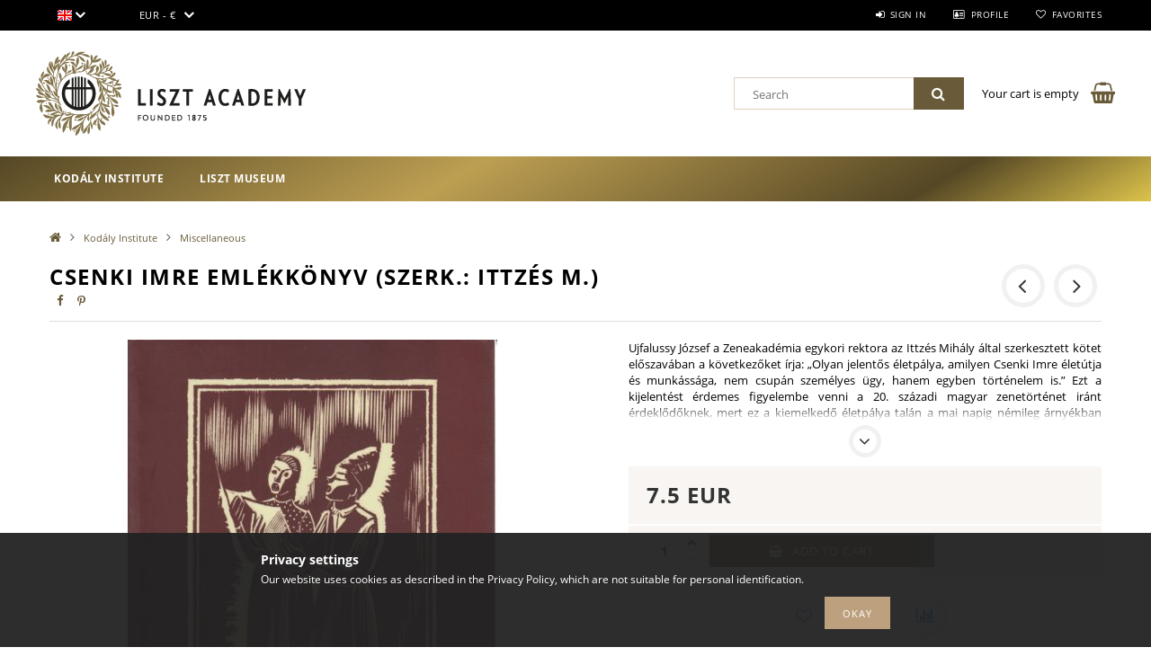

--- FILE ---
content_type: text/html; charset=UTF-8
request_url: https://webshop.zeneakademia.hu/en/spd/60594_0/Csenki-Imre-emlekkonyv-szerk-Ittzes-M
body_size: 18290
content:
<!DOCTYPE html>
<html lang="en">
<head>
    <meta content="width=device-width, initial-scale=1.0" name="viewport">
    <link rel="preload" href="https://webshop.zeneakademia.hu/!common_design/own/fonts/opensans/OpenSans-Bold.woff2" as="font" type="font/woff2" crossorigin>
    <link rel="preload" href="https://webshop.zeneakademia.hu/!common_design/own/fonts/opensans/OpenSans-Regular.woff2" as="font" type="font/woff2" crossorigin>
    <link rel="preload" href="https://webshop.zeneakademia.hu/!common_design/own/fonts/opensans/opensans.400.700.min.css" as="style">
    <link rel="stylesheet" href="https://webshop.zeneakademia.hu/!common_design/own/fonts/opensans/opensans.400.700.min.css" media="print" onload="this.media='all'">
    <noscript>
        <link rel="stylesheet" href="https://webshop.zeneakademia.hu/!common_design/own/fonts/opensans/opensans.400.700.min.css">
    </noscript>
    <meta charset="utf-8">
<meta name="description" content="Csenki Imre emlékkönyv (szerk.: Ittzés M.), Ujfalussy József a Zeneakadémia egykori rektora az Ittzés Mihály által szerkesztett kötet előszavában a következőket">
<meta name="robots" content="index, follow">
<meta http-equiv="X-UA-Compatible" content="IE=Edge">
<meta property="og:site_name" content="webshop.zeneakademia.hu" />
<meta property="og:title" content="Csenki Imre emlékkönyv (szerk.: Ittzés M.)">
<meta property="og:description" content="Csenki Imre emlékkönyv (szerk.: Ittzés M.), Ujfalussy József a Zeneakadémia egykori rektora az Ittzés Mihály által szerkesztett kötet előszavában a következőket">
<meta property="og:type" content="product">
<meta property="og:url" content="https://webshop.zeneakademia.hu/en/spd/60594_0/Csenki-Imre-emlekkonyv-szerk-Ittzes-M">
<meta property="og:image" content="https://webshop.zeneakademia.hu/img/95692/60594_0/60594_0.jpg">
<meta name="mobile-web-app-capable" content="yes">
<meta name="apple-mobile-web-app-capable" content="yes">
<meta name="MobileOptimized" content="320">
<meta name="HandheldFriendly" content="true">

<title>Csenki Imre emlékkönyv (szerk.: Ittzés M.)</title>


<script>
var service_type="shop";
var shop_url_main="https://webshop.zeneakademia.hu";
var actual_lang="en";
var money_len="1";
var money_thousend=" ";
var money_dec=".";
var shop_id=95692;
var unas_design_url="https:"+"/"+"/"+"webshop.zeneakademia.hu"+"/"+"!common_design"+"/"+"base"+"/"+"001502"+"/";
var unas_design_code='001502';
var unas_base_design_code='1500';
var unas_design_ver=3;
var unas_design_subver=4;
var unas_shop_url='https://webshop.zeneakademia.hu/en';
var responsive="yes";
var price_nullcut_disable=1;
var config_plus=new Array();
config_plus['cart_redirect']=1;
config_plus['money_type']='€';
config_plus['money_type_display']='EUR';
var lang_text=new Array();

var UNAS = UNAS || {};
UNAS.shop={"base_url":'https://webshop.zeneakademia.hu',"domain":'webshop.zeneakademia.hu',"username":'zeneakademia.unas.hu',"id":95692,"lang":'en',"currency_type":'EUR',"currency_code":'EUR',"currency_rate":'0.0025914254913342732',"currency_length":1,"base_currency_length":0,"canonical_url":'https://webshop.zeneakademia.hu/en/spd/60594_0/Csenki-Imre-emlekkonyv-szerk-Ittzes-M'};
UNAS.design={"code":'001502',"page":'artdet'};
UNAS.api_auth="966e1cfadfdbaeaae277b8a71088f45a";
UNAS.customer={"email":'',"id":0,"group_id":0,"without_registration":0};
UNAS.shop["category_id"]="563680";
UNAS.shop["sku"]="60594_0";
UNAS.shop["product_id"]="371829239";
UNAS.shop["only_private_customer_can_purchase"] = false;
 

UNAS.text = {
    "button_overlay_close": `Close`,
    "popup_window": `Popup window`,
    "list": `list`,
    "updating_in_progress": `Update in progress`,
    "updated": `Updated`,
    "is_opened": `open`,
    "is_closed": `Closed`,
    "deleted": `Deleted`,
    "consent_granted": `consent granted`,
    "consent_rejected": `consent denied`,
    "field_is_incorrect": `Invalid field`,
    "error_title": `Error!`,
    "product_variants": `product variants`,
    "product_added_to_cart": `The product has been added to your cart`,
    "product_added_to_cart_with_qty_problem": `Only [qty_added_to_cart] [qty_unit] of the product was added to the cart`,
    "product_removed_from_cart": `Item removed from cart`,
    "reg_title_name": `Name`,
    "reg_title_company_name": `Company name`,
    "number_of_items_in_cart": `Number of items in cart`,
    "cart_is_empty": `Your cart is empty`,
    "cart_updated": `Cart updated`
};


UNAS.text["delete_from_compare"]= `Remove from comparison`;
UNAS.text["comparison"]= `Compare`;

UNAS.text["delete_from_favourites"]= `Remove from favorites`;
UNAS.text["add_to_favourites"]= `Add to Favorites`;






window.lazySizesConfig=window.lazySizesConfig || {};
window.lazySizesConfig.loadMode=1;
window.lazySizesConfig.loadHidden=false;

window.dataLayer = window.dataLayer || [];
function gtag(){dataLayer.push(arguments)};
gtag('js', new Date());
</script>

<script src="https://webshop.zeneakademia.hu/!common_packages/jquery/jquery-3.2.1.js?mod_time=1682493235"></script>
<script src="https://webshop.zeneakademia.hu/!common_packages/jquery/plugins/migrate/migrate.js?mod_time=1682493235"></script>
<script src="https://webshop.zeneakademia.hu/!common_packages/jquery/plugins/tippy/popper-2.4.4.min.js?mod_time=1682493235"></script>
<script src="https://webshop.zeneakademia.hu/!common_packages/jquery/plugins/tippy/tippy-bundle.umd.min.js?mod_time=1682493235"></script>
<script src="https://webshop.zeneakademia.hu/!common_packages/jquery/plugins/autocomplete/autocomplete.js?mod_time=1751452520"></script>
<script src="https://webshop.zeneakademia.hu/!common_packages/jquery/plugins/cookie/cookie.js?mod_time=1682493235"></script>
<script src="https://webshop.zeneakademia.hu/!common_packages/jquery/plugins/tools/tools-1.2.7.js?mod_time=1682493235"></script>
<script src="https://webshop.zeneakademia.hu/!common_packages/jquery/plugins/lazysizes/lazysizes.min.js?mod_time=1682493235"></script>
<script src="https://webshop.zeneakademia.hu/!common_packages/jquery/own/shop_common/exploded/common.js?mod_time=1764831093"></script>
<script src="https://webshop.zeneakademia.hu/!common_packages/jquery/own/shop_common/exploded/common_overlay.js?mod_time=1754986321"></script>
<script src="https://webshop.zeneakademia.hu/!common_packages/jquery/own/shop_common/exploded/common_shop_popup.js?mod_time=1754991412"></script>
<script src="https://webshop.zeneakademia.hu/!common_packages/jquery/own/shop_common/exploded/common_start_checkout.js?mod_time=1752056293"></script>
<script src="https://webshop.zeneakademia.hu/!common_packages/jquery/own/shop_common/exploded/design_1500.js?mod_time=1725525511"></script>
<script src="https://webshop.zeneakademia.hu/!common_packages/jquery/own/shop_common/exploded/function_change_address_on_order_methods.js?mod_time=1752056293"></script>
<script src="https://webshop.zeneakademia.hu/!common_packages/jquery/own/shop_common/exploded/function_check_password.js?mod_time=1751452520"></script>
<script src="https://webshop.zeneakademia.hu/!common_packages/jquery/own/shop_common/exploded/function_check_zip.js?mod_time=1767692285"></script>
<script src="https://webshop.zeneakademia.hu/!common_packages/jquery/own/shop_common/exploded/function_compare.js?mod_time=1751452520"></script>
<script src="https://webshop.zeneakademia.hu/!common_packages/jquery/own/shop_common/exploded/function_customer_addresses.js?mod_time=1725525511"></script>
<script src="https://webshop.zeneakademia.hu/!common_packages/jquery/own/shop_common/exploded/function_delivery_point_select.js?mod_time=1751452520"></script>
<script src="https://webshop.zeneakademia.hu/!common_packages/jquery/own/shop_common/exploded/function_favourites.js?mod_time=1725525511"></script>
<script src="https://webshop.zeneakademia.hu/!common_packages/jquery/own/shop_common/exploded/function_infinite_scroll.js?mod_time=1758625001"></script>
<script src="https://webshop.zeneakademia.hu/!common_packages/jquery/own/shop_common/exploded/function_language_and_currency_change.js?mod_time=1751452520"></script>
<script src="https://webshop.zeneakademia.hu/!common_packages/jquery/own/shop_common/exploded/function_param_filter.js?mod_time=1764233414"></script>
<script src="https://webshop.zeneakademia.hu/!common_packages/jquery/own/shop_common/exploded/function_postsale.js?mod_time=1751452520"></script>
<script src="https://webshop.zeneakademia.hu/!common_packages/jquery/own/shop_common/exploded/function_product_print.js?mod_time=1725525511"></script>
<script src="https://webshop.zeneakademia.hu/!common_packages/jquery/own/shop_common/exploded/function_product_subscription.js?mod_time=1751452520"></script>
<script src="https://webshop.zeneakademia.hu/!common_packages/jquery/own/shop_common/exploded/function_recommend.js?mod_time=1751452520"></script>
<script src="https://webshop.zeneakademia.hu/!common_packages/jquery/own/shop_common/exploded/function_saved_cards.js?mod_time=1751452520"></script>
<script src="https://webshop.zeneakademia.hu/!common_packages/jquery/own/shop_common/exploded/function_saved_filter_delete.js?mod_time=1751452520"></script>
<script src="https://webshop.zeneakademia.hu/!common_packages/jquery/own/shop_common/exploded/function_search_smart_placeholder.js?mod_time=1751452520"></script>
<script src="https://webshop.zeneakademia.hu/!common_packages/jquery/own/shop_common/exploded/function_vote.js?mod_time=1725525511"></script>
<script src="https://webshop.zeneakademia.hu/!common_packages/jquery/own/shop_common/exploded/page_cart.js?mod_time=1767791926"></script>
<script src="https://webshop.zeneakademia.hu/!common_packages/jquery/own/shop_common/exploded/page_customer_addresses.js?mod_time=1768291152"></script>
<script src="https://webshop.zeneakademia.hu/!common_packages/jquery/own/shop_common/exploded/page_order_checkout.js?mod_time=1725525511"></script>
<script src="https://webshop.zeneakademia.hu/!common_packages/jquery/own/shop_common/exploded/page_order_details.js?mod_time=1725525511"></script>
<script src="https://webshop.zeneakademia.hu/!common_packages/jquery/own/shop_common/exploded/page_order_methods.js?mod_time=1760086915"></script>
<script src="https://webshop.zeneakademia.hu/!common_packages/jquery/own/shop_common/exploded/page_order_return.js?mod_time=1725525511"></script>
<script src="https://webshop.zeneakademia.hu/!common_packages/jquery/own/shop_common/exploded/page_order_send.js?mod_time=1725525511"></script>
<script src="https://webshop.zeneakademia.hu/!common_packages/jquery/own/shop_common/exploded/page_order_subscriptions.js?mod_time=1751452520"></script>
<script src="https://webshop.zeneakademia.hu/!common_packages/jquery/own/shop_common/exploded/page_order_verification.js?mod_time=1752056293"></script>
<script src="https://webshop.zeneakademia.hu/!common_packages/jquery/own/shop_common/exploded/page_product_details.js?mod_time=1751452520"></script>
<script src="https://webshop.zeneakademia.hu/!common_packages/jquery/own/shop_common/exploded/page_product_list.js?mod_time=1725525511"></script>
<script src="https://webshop.zeneakademia.hu/!common_packages/jquery/own/shop_common/exploded/page_product_reviews.js?mod_time=1751452520"></script>
<script src="https://webshop.zeneakademia.hu/!common_packages/jquery/own/shop_common/exploded/page_reg.js?mod_time=1756187461"></script>
<script src="https://webshop.zeneakademia.hu/!common_packages/jquery/plugins/hoverintent/hoverintent.js?mod_time=1682493235"></script>
<script src="https://webshop.zeneakademia.hu/!common_packages/jquery/own/shop_tooltip/shop_tooltip.js?mod_time=1753441722"></script>
<script src="https://webshop.zeneakademia.hu/!common_packages/jquery/plugins/responsive_menu/responsive_menu-unas.js?mod_time=1682493235"></script>
<script src="https://webshop.zeneakademia.hu/!common_packages/jquery/plugins/slick/slick.js?mod_time=1682493235"></script>
<script src="https://webshop.zeneakademia.hu/!common_packages/jquery/plugins/perfectscrollbar/perfect-scrollbar.jquery.min.js?mod_time=1682493235"></script>
<script src="https://webshop.zeneakademia.hu/!common_packages/jquery/plugins/photoswipe/photoswipe.min.js?mod_time=1682493235"></script>
<script src="https://webshop.zeneakademia.hu/!common_packages/jquery/plugins/photoswipe/photoswipe-ui-default.min.js?mod_time=1682493235"></script>

<link href="https://webshop.zeneakademia.hu/!common_packages/jquery/plugins/autocomplete/autocomplete.css?mod_time=1682493235" rel="stylesheet" type="text/css">
<link href="https://webshop.zeneakademia.hu/!common_design/base/001500/css/common.css?mod_time=1763385135" rel="stylesheet" type="text/css">
<link href="https://webshop.zeneakademia.hu/!common_design/base/001500/css/page_artdet_1.css?mod_time=1724322378" rel="stylesheet" type="text/css">
<link href="https://webshop.zeneakademia.hu/!common_design/base/001502/css/custom.css?mod_time=1751873333" rel="stylesheet" type="text/css">
<link href="https://webshop.zeneakademia.hu/!common_design/custom/zeneakademia.unas.hu/element/own.css?mod_time=1634320615" rel="stylesheet" type="text/css">

<link href="https://webshop.zeneakademia.hu/en/spd/60594_0/Csenki-Imre-emlekkonyv-szerk-Ittzes-M" rel="canonical">
<link href="https://webshop.zeneakademia.hu/shop_ordered/95692/design_pic/favicon.ico" rel="shortcut icon">
<script>
        gtag('consent', 'default', {
           'ad_storage': 'granted',
           'ad_user_data': 'granted',
           'ad_personalization': 'granted',
           'analytics_storage': 'granted',
           'functionality_storage': 'granted',
           'personalization_storage': 'granted',
           'security_storage': 'granted'
        });

    
        gtag('consent', 'update', {
           'ad_storage': 'granted',
           'ad_user_data': 'granted',
           'ad_personalization': 'granted',
           'analytics_storage': 'granted',
           'functionality_storage': 'granted',
           'personalization_storage': 'granted',
           'security_storage': 'granted'
        });

        </script>
    
    
    
    



    
        <style>
        
            
                .header_logo_img-container img {
                    position: absolute;
                    left: 0;
                    right: 0;
                    bottom: 0;
                    top: 0;
                }
                .header_logo_1_img-wrapper {
                    padding-top: calc(100 / 300 * 100%);
                    position: relative;
                }
                .header_logo_img-wrap-1 {
                    max-width: 100%;
                    width: 300px;
                    margin: 0 auto;
                }
                
                    @media (max-width: 1023.8px) {
                        .header_logo_1_img-wrapper {
                            padding-top: calc(100 / 300 * 100%);
                        }
                        .header_logo_img-wrap-1 {
                            width: 300px;
                        }
                    }
                
                
                    @media (max-width: 767.8px){
                        .header_logo_1_img-wrapper {
                            padding-top: calc(100 / 300 * 100%);
                        }
                        .header_logo_img-wrap-1 {
                            width: 300px;
                        }
                    }
                
                
                    @media (max-width: 479.8px){
                        .header_logo_1_img-wrapper {
                            padding-top: calc(100 / 300 * 100%);
                        }
                        .header_logo_img-wrap-1 {
                            width: 300px;
                        }
                    }
                
            
        
    </style>
    

    


</head>

<body class='design_ver3 design_subver1 design_subver2 design_subver3 design_subver4' id="ud_shop_artdet">
    <div id="fb-root"></div>
    <script>
        window.fbAsyncInit = function() {
            FB.init({
                xfbml            : true,
                version          : 'v22.0'
            });
        };
    </script>
    <script async defer crossorigin="anonymous" src="https://connect.facebook.net/en_US/sdk.js"></script>
    <div id="image_to_cart" style="display:none; position:absolute; z-index:100000;"></div>
<div class="overlay_common overlay_warning" id="overlay_cart_add"></div>
<script>$(document).ready(function(){ overlay_init("cart_add",{"onBeforeLoad":false}); });</script>
<div id="overlay_login_outer"></div>	
	<script>
	$(document).ready(function(){
	    var login_redir_init="";

		$("#overlay_login_outer").overlay({
			onBeforeLoad: function() {
                var login_redir_temp=login_redir_init;
                if (login_redir_act!="") {
                    login_redir_temp=login_redir_act;
                    login_redir_act="";
                }

									$.ajax({
						type: "GET",
						async: true,
						url: "https://webshop.zeneakademia.hu/shop_ajax/ajax_popup_login.php",
						data: {
							shop_id:"95692",
							lang_master:"en",
                            login_redir:login_redir_temp,
							explicit:"ok",
							get_ajax:"1"
						},
						success: function(data){
							$("#overlay_login_outer").html(data);
							if (unas_design_ver >= 5) $("#overlay_login_outer").modal('show');
							$('#overlay_login1 input[name=shop_pass_login]').keypress(function(e) {
								var code = e.keyCode ? e.keyCode : e.which;
								if(code.toString() == 13) {		
									document.form_login_overlay.submit();		
								}	
							});	
						}
					});
								},
			top: 50,
			mask: {
	color: "#000000",
	loadSpeed: 200,
	maskId: "exposeMaskOverlay",
	opacity: 0.7
},
			closeOnClick: (config_plus['overlay_close_on_click_forced'] === 1),
			onClose: function(event, overlayIndex) {
				$("#login_redir").val("");
			},
			load: false
		});
		
			});
	function overlay_login() {
		$(document).ready(function(){
			$("#overlay_login_outer").overlay().load();
		});
	}
	function overlay_login_remind() {
        if (unas_design_ver >= 5) {
            $("#overlay_remind").overlay().load();
        } else {
            $(document).ready(function () {
                $("#overlay_login_outer").overlay().close();
                setTimeout('$("#overlay_remind").overlay().load();', 250);
            });
        }
	}

    var login_redir_act="";
    function overlay_login_redir(redir) {
        login_redir_act=redir;
        $("#overlay_login_outer").overlay().load();
    }
	</script>  
	<div class="overlay_common overlay_info" id="overlay_remind"></div>
<script>$(document).ready(function(){ overlay_init("remind",[]); });</script>

	<script>
    	function overlay_login_error_remind() {
		$(document).ready(function(){
			load_login=0;
			$("#overlay_error").overlay().close();
			setTimeout('$("#overlay_remind").overlay().load();', 250);	
		});
	}
	</script>  
	<div class="overlay_common overlay_info" id="overlay_newsletter"></div>
<script>$(document).ready(function(){ overlay_init("newsletter",[]); });</script>

<script>
function overlay_newsletter() {
    $(document).ready(function(){
        $("#overlay_newsletter").overlay().load();
    });
}
</script>
<div class="overlay_common overlay_error" id="overlay_script"></div>
<script>$(document).ready(function(){ overlay_init("script",[]); });</script>
    <script>
    $(document).ready(function() {
        $.ajax({
            type: "GET",
            url: "https://webshop.zeneakademia.hu/shop_ajax/ajax_stat.php",
            data: {master_shop_id:"95692",get_ajax:"1"}
        });
    });
    </script>
    
<div id="responsive_cat_menu"><div id="responsive_cat_menu_content"><script>var responsive_menu='$(\'#responsive_cat_menu ul\').responsive_menu({ajax_type: "GET",ajax_param_str: "cat_key|aktcat",ajax_url: "https://webshop.zeneakademia.hu/shop_ajax/ajax_box_cat.php",ajax_data: "master_shop_id=95692&lang_master=en&get_ajax=1&type=responsive_call&box_var_name=shop_cat&box_var_already=no&box_var_responsive=yes&box_var_section=content&box_var_highlight=yes&box_var_type=normal&box_var_multilevel_id=responsive_cat_menu",menu_id: "responsive_cat_menu"});'; </script><div class="responsive_menu"><div class="responsive_menu_nav"><div class="responsive_menu_navtop"><div class="responsive_menu_back "></div><div class="responsive_menu_title ">&nbsp;</div><div class="responsive_menu_close "></div></div><div class="responsive_menu_navbottom"></div></div><div class="responsive_menu_content"><ul style="display:none;"><li class="active_menu"><div class="next_level_arrow"></div><span class="ajax_param">720525|563680</span><a href="https://webshop.zeneakademia.hu/en/sct/720525/Kodaly-Institute" class="text_small has_child resp_clickable" onclick="return false;">Kodály Institute</a></li><li><span class="ajax_param">798118|563680</span><a href="https://webshop.zeneakademia.hu/en/spl/798118/Liszt-Museum" class="text_small resp_clickable" onclick="return false;">Liszt Museum</a></li></ul></div></div></div></div>

<div id="container">
	

    <div id="header">
    	<div id="header_top">
        	<div id="header_top_wrap" class="row">
                <div id="money_lang" class="col-sm-4">                  
                    <div id="lang">
<div id='box_lang_content' class='box_content'>
    
    <div class='box_lang_type_flag current_flag'>
    	<img src="https://webshop.zeneakademia.hu/!common_design/own/image/icon/flag/svg/en.svg" alt="English" title="English"  width="16"  height="12"   style="width: 16px;"  />
    </div>
    <div class='box_lang_type_flag flag_list'>
        <a id="box_lang_hu" data-lang="hu" href="#" data-uri="/spd/60594_0/Csenki-Imre-emlekkonyv-szerk-Ittzes-M" onclick="location.href='https://webshop.zeneakademia.hu'+$(this).data('uri')" class="text_small" title="Magyar" rel="nofollow"><img src="https://webshop.zeneakademia.hu/!common_design/own/image/icon/flag/svg/hu.svg" alt="Magyar" title="Magyar"  width="16"  height="12"   style="width: 16px;" class="box_lang_flag" /></a><a id="box_lang_en" data-lang="en" href="#" data-uri="/en/spd/60594_0/Csenki-Imre-emlekkonyv-szerk-Ittzes-M" onclick="location.href='https://webshop.zeneakademia.hu'+$(this).data('uri')" class="text_small box_lang_a_select" title="English" rel="nofollow"><img src="https://webshop.zeneakademia.hu/!common_design/own/image/icon/flag/svg/en.svg" alt="English" title="English"  width="16"  height="12"   style="width: 16px;" class="box_lang_flag_select" /></a>
    </div>
    <script>
		$('.current_flag').click( function(e) {
				$(this).toggleClass('grey');
				$('.flag_list').slideToggle(400);
				e.stopPropagation();
		});
		$('html').click(function() {
			if($('.flag_list').is(':visible')) {
				$('.flag_list').slideUp(400);
			}
			if($('.current_flag').hasClass('grey')) {
				$('.current_flag').removeClass('grey');
			}
		});
	</script>
    
</div>

</div>
                    <div id="money"><div id='box_money_content' class='box_content'>
    <form name="form_moneychange" action="https://webshop.zeneakademia.hu/en/shop_moneychange.php" method="post">
        <input name="file_back" type="hidden" value="/en/spd/60594_0/Csenki-Imre-emlekkonyv-szerk-Ittzes-M">
        <span class="text_select"><select name="session_money_select" id="session_money_select" onchange="document.form_moneychange.submit();" class="text_normal"><option value="-1" >Ft (HUF)</option><option value="0" selected="selected">EUR - €</option></select></span>
    </form>
</div></div>
                    <div class="clear_fix"></div>
                </div>
                <div class="col-sm-2"></div>
                <div id="header_menu" class="col-sm-6">
                	<ul class="list-inline">
	                    <li class="list-inline-item login">
    
        
            
                <script>
                    function overlay_login() {
                        $(document).ready(function(){
                            $("#overlay_login_outer").overlay().load();
                        });
                    }
                </script>
                <a href="javascript:overlay_login();" class="menu_login">Sign in</a>
            

            
        

        

        

        

    
</li>
        	            <li class="list-inline-item profil"><a href="https://webshop.zeneakademia.hu/en/shop_order_track.php">Profile</a></li>
                        <li class="list-inline-item fav"><a href="https://webshop.zeneakademia.hu/en/shop_order_track.php?tab=favourites">Favorites</a></li>
                        <li class="list-inline-item saved_filters"></li>
                        <li class="list-inline-item compare"></li>
                    </ul>
                </div>
                <div class="clear_fix"></div>
        	</div>
        </div>
        
    	<div id="header_content">
        	<div id="header_content_wrap">
                <div id="logo">



    

    
        <div id="header_logo_img" class="js-element header_logo_img-container" data-element-name="header_logo">
            
                
                    <div class="header_logo_img-wrap header_logo_img-wrap-1">
                        <div class="header_logo_1_img-wrapper">
                            <a href="https://webshop.zeneakademia.hu/en/">
                            <picture>
                                
                                <source media="(max-width: 479.8px)" srcset="https://webshop.zeneakademia.hu/!common_design/custom/zeneakademia.unas.hu/element/layout_en_header_logo-300x100_1_small.png?time=1638814545, https://webshop.zeneakademia.hu/!common_design/custom/zeneakademia.unas.hu/element/layout_en_header_logo-300x100_1_small_retina.png?time=1638814545 2x">
                                <source media="(max-width: 767.8px)" srcset="https://webshop.zeneakademia.hu/!common_design/custom/zeneakademia.unas.hu/element/layout_en_header_logo-300x100_1_medium.png?time=1638814545, https://webshop.zeneakademia.hu/!common_design/custom/zeneakademia.unas.hu/element/layout_en_header_logo-300x100_1_medium_retina.png?time=1638814545 2x">
                                <source media="(max-width: 1023.8px)" srcset="https://webshop.zeneakademia.hu/!common_design/custom/zeneakademia.unas.hu/element/layout_en_header_logo-300x100_1_large.png?time=1638814545, https://webshop.zeneakademia.hu/!common_design/custom/zeneakademia.unas.hu/element/layout_en_header_logo-300x100_1_large_retina.png?time=1638814545 2x">
                                <img fetchpriority="high" width="300" height="100"
                                     src="https://webshop.zeneakademia.hu/!common_design/custom/zeneakademia.unas.hu/element/layout_en_header_logo-300x100_1_default.png?time=1638814545" alt="Home"
                                     
                                     srcset="https://webshop.zeneakademia.hu/!common_design/custom/zeneakademia.unas.hu/element/layout_en_header_logo-300x100_1_default_retina.png?time=1638814545 2x"
                                     
                                >
                            </picture>
                            </a>
                        </div>
                    </div>
                
                
            
        </div>
    

</div>
                <div id="header_banner">


</div>
                <div id="header_content_right">
	                <div id="search"><div id="box_search_content" class="box_content browser-is-chrome">
    <form name="form_include_search" id="form_include_search" action="https://webshop.zeneakademia.hu/en/shop_search.php" method="get">
        <div class="box_search_field">
            <input data-stay-visible-breakpoint="1000" name="search" id="box_search_input" type="text" pattern=".{3,100}"
                   maxlength="100" class="text_small ac_input js-search-input" title="Please enter a longer search term."
                   placeholder="Search" autocomplete="off"
                   required
            >
        </div>
        <button class="box_search_button fa fa-search" type="submit" title="Search"></button>
    </form>
</div>
<script>
/* CHECK SEARCH INPUT CONTENT  */
function checkForInput(element) {
    let thisEl = $(element);
    let tmpval = thisEl.val();
    thisEl.toggleClass('not-empty', tmpval.length >= 1);
    thisEl.toggleClass('search-enable', tmpval.length >= 3);
}
/* CHECK SEARCH INPUT CONTENT  */
$('#box_search_input').on('blur change keyup', function() {
    checkForInput(this);
});
</script>
<script>
    $(document).ready(function(){
        $(document).on('smartSearchInputLoseFocus', function(){
            if ($('.js-search-smart-autocomplete').length>0) {
                setTimeout(function () {
                    let height = $(window).height() - ($('.js-search-smart-autocomplete').offset().top - $(window).scrollTop()) - 20;
                    $('.search-smart-autocomplete').css('max-height', height + 'px');
                }, 300);
            }
        });
    });
</script></div>
                    <div id="cart"><div id='box_cart_content' class='box_content'>




<div id="box_cart_content_full">
    <div class='box_cart_item'>
        <a href="https://webshop.zeneakademia.hu/en/shop_cart.php">
    
                
    
                
                    <span class='box_cart_empty'>Your cart is empty</span>
                    
                
    
        </a>
    </div>
    
    	
    
</div>


<div class="box_cart_itemlist">
    
    <div class="box_cart_itemlist_list">
        
    </div>
    
    
    <div class="box_cart_sum_row">
        
            <div class='box_cart_price_label'>Total:</div>
        
        
            <div class='box_cart_price'><span class='text_color_fault'>0.0 EUR</span></div>
        
        <div class='clear_fix'></div>
	</div>

    
    <div class='box_cart_button'><input name="Button" type="button" value="Order" onclick="location.href='https://webshop.zeneakademia.hu/en/shop_cart.php'"></div>
    
    
</div>



</div>


    <script>
        $("#box_cart_content_full").click(function() {
            document.location.href="https://webshop.zeneakademia.hu/en/shop_cart.php";
        });
		$(document).ready (function() {
			$('#cart').hoverIntent({
                over: function () {
                    $(this).find('.box_cart_itemlist').stop(true).slideDown(400, function () {
                        $('.box_cart_itemlist_list').perfectScrollbar();
                    });
                },
                out: function () {
                    $(this).find('.box_cart_itemlist').slideUp(400);
                },
                interval: 100,
                sensitivity: 6,
                timeout: 1000
            });
		});
    </script>
</div>
                </div>
                <div class="clear_fix"></div>
        	</div>
        </div>	
        
        <div id="header_bottom">
        	<div id="header_bottom_wrap">
            	<ul id="mainmenu">
                	
<li data-id="720525">
    <a href="https://webshop.zeneakademia.hu/en/sct/720525/Kodaly-Institute">Kodály Institute</a>

    
	<div class="catmenu_lvl2_outer">
        <ul class="catmenu_lvl2 ">
        	
	
	<li data-id="300701">
    	<a href="https://webshop.zeneakademia.hu/en/sct/300701/Choral-music-education">Choral music education</a>
		


<ul class="catmenu_lvl3"> 
	
	<li data-id="242296">
    	<a href="https://webshop.zeneakademia.hu/en/spl/242296/Books-in-Hungarian-language">Books in Hungarian language</a>
	</li>
	
	<li data-id="822641">
    	<a href="https://webshop.zeneakademia.hu/en/spl/822641/Books-in-English-language">Books in English language</a>
	</li>
	
    

</ul>

	</li>
	
	<li data-id="672755">
    	<a href="https://webshop.zeneakademia.hu/en/sct/672755/The-oeuvre-of-Zoltan-Kodaly">The oeuvre of Zoltán Kodály</a>
		


<ul class="catmenu_lvl3"> 
	
	<li data-id="770654">
    	<a href="https://webshop.zeneakademia.hu/en/spl/770654/Books-in-Hungarian-language">Books in Hungarian language</a>
	</li>
	
	<li data-id="620364">
    	<a href="https://webshop.zeneakademia.hu/en/spl/620364/Books-in-English-language">Books in English language</a>
	</li>
	
    

</ul>

	</li>
	
	<li data-id="128287">
    	<a href="https://webshop.zeneakademia.hu/en/sct/128287/Music-education-Kodaly-concept">Music education, Kodály-concept</a>
		


<ul class="catmenu_lvl3"> 
	
	<li data-id="584381">
    	<a href="https://webshop.zeneakademia.hu/en/spl/584381/Books-in-Hungarian-language">Books in Hungarian language</a>
	</li>
	
	<li data-id="396285">
    	<a href="https://webshop.zeneakademia.hu/en/spl/396285/Books-in-English-language">Books in English language</a>
	</li>
	
    

</ul>

	</li>
	
	<li data-id="623996">
    	<a href="https://webshop.zeneakademia.hu/en/sct/623996/Teaching-methodology-resources">Teaching methodology, resources</a>
		


<ul class="catmenu_lvl3"> 
	
	<li data-id="334681">
    	<a href="https://webshop.zeneakademia.hu/en/spl/334681/Books-in-Hungarian-language">Books in Hungarian language</a>
	</li>
	
	<li data-id="820272">
    	<a href="https://webshop.zeneakademia.hu/en/spl/820272/Books-in-English-language">Books in English language</a>
	</li>
	
    

</ul>

	</li>
	
	<li data-id="529527">
    	<a href="https://webshop.zeneakademia.hu/en/spl/529527/Scores">Scores</a>
		
	</li>
	
	<li data-id="405185">
    	<a href="https://webshop.zeneakademia.hu/en/sct/405185/Early-Childhood-Music-Education">Early Childhood Music Education</a>
		


<ul class="catmenu_lvl3"> 
	
	<li data-id="746802">
    	<a href="https://webshop.zeneakademia.hu/en/spl/746802/Publications-in-Hungarian-language">Publications in Hungarian language</a>
	</li>
	
    

</ul>

	</li>
	
	<li data-id="317505">
    	<a href="https://webshop.zeneakademia.hu/en/sct/317505/Teaching-instruments">Teaching instruments </a>
		


<ul class="catmenu_lvl3"> 
	
	<li data-id="942941">
    	<a href="https://webshop.zeneakademia.hu/en/spl/942941/DVDs-in-Hungarian">DVDs in Hungarian</a>
	</li>
	
	<li data-id="690852">
    	<a href="https://webshop.zeneakademia.hu/en/spl/690852/DVDs-in-English">DVDs in English</a>
	</li>
	
    

</ul>

	</li>
	
	<li data-id="563680">
    	<a href="https://webshop.zeneakademia.hu/en/sct/563680/Miscellaneous">Miscellaneous</a>
		


<ul class="catmenu_lvl3"> 
	
	<li data-id="154136">
    	<a href="https://webshop.zeneakademia.hu/en/spl/154136/Publications-in-Hungarian-language">Publications in Hungarian language</a>
	</li>
	
	<li data-id="559795">
    	<a href="https://webshop.zeneakademia.hu/en/spl/559795/Publications-in-English-language">Publications in English language</a>
	</li>
	
    

</ul>

	</li>
	
	<li data-id="804745">
    	<a href="https://webshop.zeneakademia.hu/en/sct/804745/Music-theory">Music theory</a>
		


<ul class="catmenu_lvl3"> 
	
	<li data-id="163651">
    	<a href="https://webshop.zeneakademia.hu/en/spl/163651/Books-in-Hungarian-language">Books in Hungarian language</a>
	</li>
	
	<li data-id="429727">
    	<a href="https://webshop.zeneakademia.hu/en/spl/429727/Books-in-English-language">Books in English language</a>
	</li>
	
    

</ul>

	</li>
	

        </ul>
        
	</div>
    
</li>

<li data-id="798118">
    <a href="https://webshop.zeneakademia.hu/en/spl/798118/Liszt-Museum">Liszt Museum</a>

    
</li>

                	
                </ul>
                <div class="clear_fix"></div>
                <div id="mobile_mainmenu">
                	<div class="mobile_mainmenu_icon" id="mobile_cat_icon"></div>
                    <div class="mobile_mainmenu_icon" id="mobile_filter_icon"></div>
                    <div class="mobile_mainmenu_icon" id="mobile_search_icon"></div>
                    <div class="mobile_mainmenu_icon" id="mobile_cart_icon"><div id="box_cart_content2">





<div class="box_cart_itemlist">
    
    
    <div class="box_cart_sum_row">
        
        
            <div class='box_cart_price'><span class='text_color_fault'>0.0 EUR</span></div>
        
        <div class='clear_fix'></div>
	</div>

    
    
</div>


	<div class='box_cart_item'>
        <a href='https://webshop.zeneakademia.hu/en/shop_cart.php'>
                

                
                    
                    
                        
                        0
                    
                
        </a>
    </div>
    
    	
    





    <script>
        $("#mobile_cart_icon").click(function() {
            document.location.href="https://webshop.zeneakademia.hu/en/shop_cart.php";
        });
		$(document).ready (function() {
			$('#cart').hoverIntent({
                over: function () {
                    $(this).find('.box_cart_itemlist').stop(true).slideDown(400, function () {
                        $('.box_cart_itemlist_list').perfectScrollbar();
                    });
                },
                out: function () {
                    $(this).find('.box_cart_itemlist').slideUp(400);
                },
                interval: 100,
                sensitivity: 6,
                timeout: 1000
            });
		});
    </script>
</div></div>
                </div>
        	</div>
        </div>
        
    </div>

    <div id="content">
        <div id="content_wrap_nobox" class="col-sm-12">    
            <div id="body">
                <div id='breadcrumb'><a href="https://webshop.zeneakademia.hu/en/sct/0/" class="text_small breadcrumb_item breadcrumb_main">Main Category</a><span class='breadcrumb_sep'> &gt;</span><a href="https://webshop.zeneakademia.hu/en/sct/720525/Kodaly-Institute" class="text_small breadcrumb_item">Kodály Institute</a><span class='breadcrumb_sep'> &gt;</span><a href="https://webshop.zeneakademia.hu/en/sct/563680/Miscellaneous" class="text_small breadcrumb_item">Miscellaneous</a></div>
                <div id="body_title"></div>	
                <div class="clear_fix"></div>                   
                <div id="body_container"><div id='page_content_outer'>























<script>
            var $activeProductImg = '.artdet_1_mainpic img';
        var $productImgContainer = '.artdet_1_mainpic';
        var $clickElementToInitPs = 'img';
    
        var initPhotoSwipeFromDOM = function() {
			
            var $pswp = $('.pswp')[0];
            var $psDatas = $('.photoSwipeDatas');
            var image = [];

            $psDatas.each( function() {
                var $pics     = $(this),
                        getItems = function() {
                            var items = [];
                            $pics.find('a').each(function() {
                                var $href   = $(this).attr('href'),
                                        $size   = $(this).data('size').split('x'),
                                        $width  = $size[0],
                                        $height = $size[1];

                                var item = {
                                    src : $href,
                                    w   : $width,
                                    h   : $height
                                }

                                items.push(item);
                            });
                            return items;
                        }

                var items = getItems();

                $($productImgContainer).on('click', $clickElementToInitPs, function(event) {
                    event.preventDefault();

                    var $index = $(this).index();
                    var options = {
                        index: $index,
                        history: false,
                        bgOpacity: 0.5,
                        shareEl: false,
                        showHideOpacity: false,
                        getThumbBoundsFn: function(index) {
                            var thumbnail = document.querySelectorAll($activeProductImg)[index];
                            var activeBigPicRatio = items[index].w / items[index].h;
                            var pageYScroll = window.pageYOffset || document.documentElement.scrollTop;
                            var rect = thumbnail.getBoundingClientRect();
                            var offsetY = (rect.height - (rect.height / activeBigPicRatio)) / 2;
                            return {x:rect.left, y:rect.top + pageYScroll + offsetY, w:rect.width};
                        },
                        getDoubleTapZoom: function(isMouseClick, item) {
                            if(isMouseClick) {
                                return 1;
                            } else {
                                return item.initialZoomLevel < 0.7 ? 1 : 1.5;
                            }
                        }
                    }

                    var photoSwipe = new PhotoSwipe($pswp, PhotoSwipeUI_Default, items, options);
                    photoSwipe.init();

                                    });


            });
        };
</script>

<div id='page_artdet_content' class='page_content'>

    <script>
<!--
var lang_text_warning=`Attention!`
var lang_text_required_fields_missing=`Please fill in all required fields!`
function formsubmit_artdet() {
   cart_add("60594_0","",null,1)
}
$(document).ready(function(){
	select_base_price("60594_0",1);
	
	
});
// -->
</script>


        <div class='page_artdet_content_inner'>

        <div id="page_artdet_1_head">
            <div class='page_artdet_1_name'>
            <h1>Csenki Imre emlékkönyv (szerk.: Ittzés M.)
</h1>
                                                    <div id="page_artdet_social_icon">
                                                <div class='page_artdet_social_icon_div' id='page_artdet_social_icon_facebook' onclick='window.open("https://www.facebook.com/sharer.php?u=https%3A%2F%2Fwebshop.zeneakademia.hu%2Fen%2Fspd%2F60594_0%2FCsenki-Imre-emlekkonyv-szerk-Ittzes-M")' title='Facebook'></div><div class='page_artdet_social_icon_div' id='page_artdet_social_icon_pinterest' onclick='window.open("http://www.pinterest.com/pin/create/button/?url=https%3A%2F%2Fwebshop.zeneakademia.hu%2Fen%2Fspd%2F60594_0%2FCsenki-Imre-emlekkonyv-szerk-Ittzes-M&media=https%3A%2F%2Fwebshop.zeneakademia.hu%2Fimg%2F95692%2F60594_0%2F60594_0.jpg&description=Csenki+Imre+eml%C3%A9kk%C3%B6nyv+%28szerk.%3A+Ittz%C3%A9s+M.%29")' title='Pinterest'></div><div style='width:5px; height:20px;' class='page_artdet_social_icon_div page_artdet_social_icon_space'><!-- --></div>
                        
                                                <div class="fb-like" data-href="https://webshop.zeneakademia.hu/en/spd/60594_0/Csenki-Imre-emlekkonyv-szerk-Ittzes-M" data-width="95" data-layout="button_count" data-action="like" data-size="small" data-share="false" data-lazy="true"></div><style type="text/css">.fb-like.fb_iframe_widget > span { height: 21px !important; }</style>
                                                <div class="clear_fix"></div>
                    </div>
                                <div class='clear_fix'></div>
            </div>
            <div id="page_artdet_properties">
                
                
                
                                <div class='page_artdet_neighbor_prev'>
                    <a class="text_normal page_artdet_prev_icon" title="Previous product" href="javascript:product_det_prevnext('https://webshop.zeneakademia.hu/en/spd/60594_0/Csenki-Imre-emlekkonyv-szerk-Ittzes-M','?cat=563680&sku=60594_0&action=prev_js')" rel="nofollow"></a>
                </div>
                <div class='page_artdet_neighbor_next'>
                    <a class="text_normal page_artdet_next_icon" title="Next product" href="javascript:product_det_prevnext('https://webshop.zeneakademia.hu/en/spd/60594_0/Csenki-Imre-emlekkonyv-szerk-Ittzes-M','?cat=563680&sku=60594_0&action=next_js')" rel="nofollow"></a>
                </div>
                                <div class='clear_fix'></div>
            </div>
            <div class='clear_fix'></div>
        </div>

        <form name="form_temp_artdet">

    	<div class='page_artdet_1_left'>
            <div class='page_artdet_1_pic'>
                                <div class="artdet_1_mainpic js-photoswipe--main">
                    <picture>
                                                <source width="382" height="382"
                                srcset="https://webshop.zeneakademia.hu/img/95692/60594_0/382x382,r/60594_0.jpg?time=1639908202 1x,https://webshop.zeneakademia.hu/img/95692/60594_0/764x764,r/60594_0.jpg?time=1639908202 2x"
                                media="(max-width: 412px)"
                        >
                                                <img width="585" height="585"
                             fetchpriority="high" src="https://webshop.zeneakademia.hu/img/95692/60594_0/585x585,r/60594_0.jpg?time=1639908202" id="main_image"
                             alt="Csenki Imre emlékkönyv (szerk.: Ittzés M.)" title="Csenki Imre emlékkönyv (szerk.: Ittzés M.)"
                                                          srcset="https://webshop.zeneakademia.hu/img/95692/60594_0/819x819,r/60594_0.jpg?time=1639908202 1.4x"
                                                     >
                    </picture>
                </div>
                            </div>

                                            <script>
                    $(document).ready(function() {
                        initPhotoSwipeFromDOM();
                    })
                </script>
                
                <div class="photoSwipeDatas">
                    <a aria-hidden="true" tabindex="-1" href="https://webshop.zeneakademia.hu/img/95692/60594_0/60594_0.jpg?time=1639908202]" data-size="703x1000"></a>
                                    </div>
                    </div>
        <div class='page_artdet_1_right'>

                                                                    <div id="page_artdet_rovleir" class="with-max-height">
                        <div id="shortdesc_content"><p>Ujfalussy József a Zeneakadémia egykori rektora az Ittzés Mihály által szerkesztett kötet előszavában a következőket írja: „Olyan jelentős életpálya, amilyen Csenki Imre életútja és munkássága, nem csupán személyes ügy, hanem egyben történelem is.” Ezt a kijelentést érdemes figyelembe venni a 20. századi magyar zenetörténet iránt érdeklődőknek, mert ez a kiemelkedő életpálya talán a mai napig némileg árnyékban maradt. </p><div id="page_rovleir_cover"></div></div>
                        <div id="shortdesc_button"></div>
                    </div>
                    <script>
                    $(document).ready(function(){
                        var short_height = $('#shortdesc_content').height();
                        if (short_height > 90) {
                            $('#page_rovleir_cover').show();
                            $('#shortdesc_content').css('max-height','90px');
                            $('#shortdesc_button').show();
                        }
                        $('#shortdesc_button').click( function() {
                            if ($(this).hasClass('shortdesc_button_active')) {
                                $('#shortdesc_content').css({'max-height':'90px'});
                                $(this).removeClass('shortdesc_button_active');
                                $('#page_rovleir_cover').show();
                            }
                            else {
                                $('#page_artdet_rovleir').css('max-height','none');
                                $('#shortdesc_content').css('max-height',short_height+'px');
                                $(this).addClass('shortdesc_button_active');
                                $('#page_rovleir_cover').hide();
                            }
                        });
                    });
                    </script>
                    
                                                
            
            
            
                        <input type="hidden" name="egyeb_nev1" id="temp_egyeb_nev1" value="" /><input type="hidden" name="egyeb_list1" id="temp_egyeb_list1" value="" /><input type="hidden" name="egyeb_nev2" id="temp_egyeb_nev2" value="" /><input type="hidden" name="egyeb_list2" id="temp_egyeb_list2" value="" /><input type="hidden" name="egyeb_nev3" id="temp_egyeb_nev3" value="" /><input type="hidden" name="egyeb_list3" id="temp_egyeb_list3" value="" />
            <div class='clear_fix'></div>

            
                        <div id="page_artdet_price" class="with-rrp">
                                    <div class="page_artdet_price_net page_artdet_price_bigger">
                                                <span id='price_net_brutto_60594_0' class='price_net_brutto_60594_0'>7.5</span> EUR                    </div>
                
                
                
                
                
                
                            </div>
            
                        <div id="page_artdet_cart_func" class="clearfix">
                                    <div id="page_artdet_cart_input" class="page_qty_input_outer">
                        <span class="text_input">
                            <input name="db" id="db_60594_0" type="text" class="text_normal page_qty_input" maxlength="7"
                                   value="1" data-step="1"
                                   data-min="1" data-max="10"
                                   aria-label="Quantity"
                            >
                        </span>
                                                <div class="page_artdet_qtybuttons">
                            <div class="plus"><button type='button' class='qtyplus qtyplus_common' aria-label="plus"></button></div>
                            <div class="minus"><button type='button' class='qtyminus qtyminus_common' aria-label="minus"></button></div>
                        </div>
                    </div>
                    <div id="page_artdet_cart_button"><a href="javascript:cart_add('60594_0','',null,1);"  class="text_small">Add to Cart</a> </div>
                
                            </div>
            
            
            
                            <div id="page_artdet_func" class="clearfix">
                                        <div class="page_artdet_func_button artdet_addfav">
                        <span class="artdet_tooltip">Add to Favorites</span>
                        <div class='page_artdet_func_outer page_artdet_func_favourites_outer_60594_0' id='page_artdet_func_favourites_outer'>
                            <a href='javascript:add_to_favourites("","60594_0","page_artdet_func_favourites","page_artdet_func_favourites_outer","371829239");' title='Add to Favorites'
                               class='page_artdet_func_icon page_artdet_func_favourites_60594_0' id='page_artdet_func_favourites'
                               aria-label="Add to Favorites"
                            >
                            </a>
                        </div>
                    </div>
                    
                    
                                        <div class="page_artdet_func_button">
                        <span class="artdet_tooltip">Print</span>
                        <div class='page_artdet_func_outer' id='page_artdet_func_print_outer'>
                            <a href='javascript:popup_print_dialog(2,0,"60594_0");' title='Print'
                               class='page_artdet_func_icon' id='page_artdet_func_print' aria-label='Print'>
                            </a>
                        </div>
                    </div>
                    
                                        <div class="page_artdet_func_button">
                        <span class="artdet_tooltip page_artdet_func_compare_text_60594_0"
                              data-text-add="Compare" data-text-delete="Remove from comparison"
                        >
                            Compare                        </span>
                        <div class='page_artdet_func_outer' id='page_artdet_func_compare_outer'>
                            <a href='javascript:popup_compare_dialog("60594_0");' title='Compare'
                               class='page_artdet_func_compare_60594_0 page_artdet_func_icon'
                               id='page_artdet_func_compare'
                                                              aria-label="Compare"
                                                           >
                            </a>
                        </div>
                    </div>
                    
                                    </div>
                <script>
					$('.page_artdet_func_outer a').attr('title','');
				</script>
            
            
        </div>

        <div class='clear_fix'></div>

        <div class='page_artdet_1_gift'>
                    </div>

        <div class='page_artdet_1_artpack'>
            		</div>

        <div class='page_artdet_1_cross'>
                    </div>

        
        </form>


        <div class='page_artdet_1_tabbed_area'>
        	<div class="page_artdet_1_tabs clearfix" id='page_artdet_tabs'>
                                <div id="tab_description" data-type="description" class="page_artdet_tab">Details</div>
                
                
                
                
                
                
                                <div id="tab_data" data-type="data" class="page_artdet_tab">Data</div>
                
                
                            </div>

                        <div id="tab2_description" data-type="description" class="page_artdet_tab2">Details</div>
            <div id="tab_description_content" class="page_artdet_tab_content"><p>Ujfalussy József a Zeneakadémia egykori rektora az Ittzés Mihály által szerkesztett kötet előszavában a következőket írja: „Olyan jelentős életpálya, amilyen Csenki Imre életútja és munkássága, nem csupán személyes ügy, hanem egyben történelem is.” Ezt a kijelentést érdemes figyelembe venni a 20. századi magyar zenetörténet iránt érdeklődőknek, mert ez a kiemelkedő életpálya talán a mai napig némileg árnyékban maradt. A kötet segítségével az érdeklődő megismerkedhet Csenki Imre életrajzával (Gyökerek, tanulóévek; Pályakezdés; Az énektanár és kórusvezető; A budapesti évtizedek; A zeneszerző), melyet tovább árnyalnak a tanítványok, pályatársak és barátok visszaemlékezései. Csenki írásaiból, leveleiből, valamint a neki írt levelekből is fontos és érdekes válogatást tartalmaz a kötet, valamint a további kutatáshoz bibliográfiát, de az archív felvételek és képek gyűjteménye is jelentős. </p></div>
            
            
            
            
            
            
                            <div id="tab2_data" data-type="data" class="page_artdet_tab2">Data</div>
                <div id="tab_data_content" class="page_artdet_tab_content">
                    
                    
                    
                    
                    
                                        <div id="page_artdet_cikk" class="page_artdet_dataline">
                        <div class="page_artdet_data_title">Item number</div>
                        <div class="page_artdet_data_value">60594_0</div>
                    </div>
                    
                    
                    
                                        <div id="page_artdet_weight" class="page_artdet_dataline">
                        <div class="page_artdet_data_title">Weight</div>
                        <div class="page_artdet_data_value">381 g/pcs</div>
                    </div>
                    
                    
                    
                                    </div>
            
            
            
            
            <script>
                function click_on_first_visible_tab() {
                    $(".page_artdet_tab").each(function () {
                        let page_artdet_tab = $(this);

                        if (page_artdet_tab.is(":visible")) {
                            page_artdet_tab.trigger("click");
                            return false;
                        }
                    });
                }

                var related_products_url = 'https://webshop.zeneakademia.hu/shop_ajax/ajax_related_products.php?get_ajax=1&cikk=60594_0&change_lang=en&type=additional&artdet_version=1';
                var similar_products_url = 'https://webshop.zeneakademia.hu/shop_ajax/ajax_related_products.php?get_ajax=1&cikk=60594_0&type=similar&change_lang=en&artdet_version=1';
                var artpack_products_url = '';
                var package_offers_products_url = '';

				$('.page_artdet_tab').first().addClass('page_artdet_tab_active');
                $('.page_artdet_tab2').first().addClass('page_artdet_tab2_active');

                $('#tab_' + $('.page_artdet_tab_active').attr('data-type') + "_content").show();

                                $("#tab_related_content").load(related_products_url, function (response) {
                    if (response !== "no") {
                        return;
                    }

                    $("#tab_related").hide();
                    $("#tab_related_content").hide();

                    if ($("#tab_related").hasClass('page_artdet_tab_active')) {
                        $("#tab_related").removeClass('page_artdet_tab_active');
                    }

                    if ($("#tab2_related").hasClass('page_artdet_tab_active')) {
                        $("#tab2_related").removeClass('page_artdet_tab_active');
                    }

                    $("#tab2_related").hide();

                    click_on_first_visible_tab();
                });

                                                    $("#tab_similar_content").load(similar_products_url, function (response) {
                    if (response !== "no") {
                        return;
                    }

                    $("#tab_similar").hide();
                    $("#tab_similar_content").hide();

                    if ($("#tab_similar").hasClass('page_artdet_tab_active')) {
                        $("#tab_similar").removeClass('page_artdet_tab_active');
                    }

                    if ($("#tab2_similar").hasClass('page_artdet_tab_active')) {
                        $("#tab2_similar").removeClass('page_artdet_tab_active');
                    }

                    $("#tab2_similar").hide();

                    click_on_first_visible_tab();
                });

                                                    $("#tab_artpack_content").load(artpack_products_url, function (response) {
                    if (response !== "no") {
                        return;
                    }

                    $("#tab_artpack").hide();
                    $("#tab_artpack_content").hide();

                    if ($("#tab_artpack").hasClass('page_artdet_tab_active')) {
                        $("#tab_artpack").removeClass('page_artdet_tab_active');
                    }

                    if ($("#tab2_artpack").hasClass('page_artdet_tab_active')) {
                        $("#tab2_artpack").removeClass('page_artdet_tab_active');
                    }

                    $("#tab2_artpack").hide();

                    click_on_first_visible_tab();
                });

                                                    $("#tab_package_offers_content").load(package_offers_products_url, function (response) {
                    if (response !== "no") {
                        return;
                    }

                    $("#tab_package_offers").hide();
                    $("#tab_package_offers_content").hide();

                    if ($("#tab_package_offers").hasClass('page_artdet_tab_active')) {
                        $("#tab_package_offers").removeClass('page_artdet_tab_active');
                    }

                    if ($("#tab2_package_offers").hasClass('page_artdet_tab_active')) {
                        $("#tab2_package_offers").removeClass('page_artdet_tab_active');
                    }

                    $("#tab2_package_offers").hide();

                    click_on_first_visible_tab();
                });

                                        function openVariantsOverlay(productNode) {
                        let productCard = $(productNode);
                        let variantOverlay = productCard.find(".js-variant-overlay");

                        variantOverlay.show();
                        productCard.addClass("is-active-variant-overlay");
                        productCard.removeClass("has-unselected-variant");
                    }

                    function closeVariantsOverlay(closeBtn) {
                        let productCard = $(closeBtn).closest(".js-package-offer-item");
                        let variantOverlay = productCard.find(".js-variant-overlay");

                        variantOverlay.hide();
                        productCard.removeClass("is-active-variant-overlay");
                        productCard.addClass("has-unselected-variant");
                    }
                                    
				/*Asztali kinézet tabok*/
				$('.page_artdet_tab').click(function() {
				    var _this=$(this);
				    var data_type = $(_this).attr('data-type');

					$('.page_artdet_tab').removeClass('page_artdet_tab_active');
                    $('.page_artdet_tab2').removeClass('page_artdet_tab2_active');

					$(_this).addClass('page_artdet_tab_active');
                    $('#tab2_'+data_type).addClass('page_artdet_tab2_active');

					$('.page_artdet_tab_content').hide();
					$('#tab_'+data_type+"_content").show();
				});

				/*Tablet, mobil kinézet tabok blokkosítva*/
				$('.page_artdet_tab2').click(function() {
                    var _this=$(this);
                    var data_type = $(_this).attr('data-type');

                    $('.page_artdet_tab').removeClass('page_artdet_tab_active');
                    $('.page_artdet_tab2').not('#tab2_'+data_type).removeClass('page_artdet_tab2_active');

					$(_this).toggleClass('page_artdet_tab2_active');
                    $('#tab_'+data_type).toggleClass('page_artdet_tab_active');

					$('.page_artdet_tab_content').not('#tab_'+data_type+"_content").slideUp();
					$('#tab_'+data_type+"_content").slideToggle(400);
					$("html, body").animate({ scrollTop: $(_this).parent().offset().top - 60 }, 400);
				});

                                $('.page_artdet_tab').first().trigger("click");
                			</script>
        </div>

            </div>
    <script>
        $(document).ready(function(){
            if (typeof initTippy == 'function'){
                initTippy();
            }
        });
    </script>
    
    
    
    <!-- Root element of PhotoSwipe. Must have class pswp. -->
    <div class="pswp" tabindex="-1" role="dialog" aria-hidden="true">
        <!-- Background of PhotoSwipe.
             It's a separate element as animating opacity is faster than rgba(). -->
        <div class="pswp__bg"></div>
        <!-- Slides wrapper with overflow:hidden. -->
        <div class="pswp__scroll-wrap">
            <!-- Container that holds slides.
                PhotoSwipe keeps only 3 of them in the DOM to save memory.
                Don't modify these 3 pswp__item elements, data is added later on. -->
            <div class="pswp__container">
                <div class="pswp__item"></div>
                <div class="pswp__item"></div>
                <div class="pswp__item"></div>
            </div>
            <!-- Default (PhotoSwipeUI_Default) interface on top of sliding area. Can be changed. -->
            <div class="pswp__ui pswp__ui--hidden">

                <div class="pswp__top-bar">
                    <!--  Controls are self-explanatory. Order can be changed. -->

                    <div class="pswp__counter"></div>
                    <button class="pswp__button pswp__button--close"></button>
                    <button class="pswp__button pswp__button--fs"></button>
                    <button class="pswp__button pswp__button--zoom"></button>
                    <div class="pswp__preloader">
                        <div class="pswp__preloader__icn">
                            <div class="pswp__preloader__cut">
                                <div class="pswp__preloader__donut"></div>
                            </div>
                        </div>
                    </div>
                </div>

                <div class="pswp__share-modal pswp__share-modal--hidden pswp__single-tap">
                    <div class="pswp__share-tooltip"></div>
                </div>
                <button class="pswp__button pswp__button--arrow--left"></button>
                <button class="pswp__button pswp__button--arrow--right"></button>

                <div class="pswp__caption">
                    <div class="pswp__caption__center"></div>
                </div>
            </div>
        </div>
    </div>

    </div><!--page_artdet_content--></div></div>
                <div id="body_bottom"><!-- --></div>	
            </div>
            <div class="clear_fix"></div>
        	<div id="content_bottom"><!-- --></div>
        </div>
	</div>
    
    <div id="newsletter">
    	<div id="newsletter_wrap" class="col-sm-12">
        	<div class="newsletter_title"></div>
            <div class="newsletter_text"></div>
	        
            <div class="clear_fix"></div>
        </div>
    </div>

    
    <div id="footer">
    	<div id="footer_inner">
        	<div class="footer_menu">



    

    
        <div id="footer_menu_1_img" class="js-element footer_menu_1_img-container" data-element-name="footer_menu_1">
            
                
                
                    <div class="footer_menu_1_html-wrap">
                        <p><strong>Sitemap</strong></p>
<ul>
<li><a href="https://webshop.zeneakademia.hu/en/">Home</a></li>
<li><a href="https://webshop.zeneakademia.hu/en/sct/0/">Products</a></li>
</ul>
                    </div>
                
            
        </div>
    

</div>
            <div class="footer_menu">



    

    
        <div id="footer_menu_2_img" class="js-element footer_menu_2_img-container" data-element-name="footer_menu_2">
            
                
                
                    <div class="footer_menu_2_html-wrap">
                        <p><strong>Customer account</strong></p>
<ul>
<li><a href="javascript:overlay_login();">Sign In</a></li>
<li><a href="https://webshop.zeneakademia.hu/en/shop_reg.php">Sign Up</a></li>
<li><a href="https://webshop.zeneakademia.hu/en/shop_order_track.php">My Profile</a></li>
<li><a href="https://webshop.zeneakademia.hu/en/shop_cart.php">Cart</a></li>
<li><a href="https://webshop.zeneakademia.hu/en/shop_order_track.php?tab=favourites">My Favorites</a></li>
</ul>
                    </div>
                
            
        </div>
    

</div>
            <div class="footer_menu">



    

    
        <div id="footer_menu_3_img" class="js-element footer_menu_3_img-container" data-element-name="footer_menu_3">
            
                
                
                    <div class="footer_menu_3_html-wrap">
                        <p><strong>Information</strong></p>
<ul>
<li><a href="https://webshop.zeneakademia.hu/en/shop_help.php?tab=terms">Terms and Conditions</a></li>
<li><a href="https://webshop.zeneakademia.hu/en/shop_help.php?tab=privacy_policy">Privacy Policy</a></li>
<li><a href="https://webshop.zeneakademia.hu/en/shop_contact.php?tab=payment">Payment</a></li>
<li><a href="https://webshop.zeneakademia.hu/en/shop_contact.php?tab=shipping">Shipping</a></li>
<li><a href="https://webshop.zeneakademia.hu/en/shop_contact.php">Contact details</a></li>
</ul>
                    </div>
                
            
        </div>
    

</div>
            <div class="footer_menu footer_contact">



    

    
        <div id="footer_contact_img" class="js-element footer_contact_img-container" data-element-name="footer_contact">
            
                
                
                    <div class="footer_contact_html-wrap">
                        <p><strong>Liszt Ferenc Academy of Music</strong></p>
<ul>
<li><span id="footer_address" class="footer_icon"><strong>address </strong></span>Liszt Ferenc tér 8., Budapest, 1061</li>
<li><span id="footer_phone" class="footer_icon"><strong>phone </strong></span>+36-1-462-4600</li>
<li><span id="footer_email" class="footer_icon"><strong>email </strong></span>webshop<span class='em_replace'></span>zeneakademia.hu<script>
	$(document).ready(function(){
		$(".em_replace").html("@");
	});
</script>
</li>
</ul>
                    </div>
                
            
        </div>
    

</div>
            <div class="clear_fix"></div>
        </div>	
    </div>
    
    <div id="provider">
    	<div id="provider_inner"></div>
    </div>
    
    <div id="partners">
    	
        
    
    <a href="https://simplepartner.hu/PaymentService/Fizetesi_tajekoztato_EN.pdf" target="_blank" class="checkout__link">
    

        
        <img class="checkout__img lazyload" title="simplepay_hu_v2" alt="simplepay_hu_v2"
             width="582" height="40"
             src="https://webshop.zeneakademia.hu/en/main_pic/space.gif" data-src="https://webshop.zeneakademia.hu/!common_design/own/image/logo/checkout/logo_checkout_simplepay_hu_v2_box.png" data-srcset="https://webshop.zeneakademia.hu/!common_design/own/image/logo/checkout/logo_checkout_simplepay_hu_v2_box-2x.png 2x"
             style="width:582px;max-height:40px;"
       >
        

        
    
    </a>
    

    </div>
    
    
</div>
<a href="#" class="back_to_top" aria-label="Back to top"></a>

<script>
// cat menu opener
function responsive_cat_menu() {
	if($('#responsive_cat_menu').data('responsive_menu')!='opened') {
		$('#responsive_cat_menu').data('responsive_menu', 'opened');
		$('#responsive_cat_menu').stop().animate({ left: '+=325' }, 400, 'swing' );
		$('body').css("overflow","hidden");
	}
	else {
		$('#responsive_cat_menu').data('responsive_menu', 'closed');
		$('#responsive_cat_menu').stop().animate({ left: '-=325' }, 400, 'swing' );
		$('body').css("overflow","");
	}
}

$(document).ready(function() {
	// money
	if($("#money").html()=="") {
		$("#money").hide();
	}
	
	//lang
	if($("#lang").html()=="") {
		$("#lang").hide();
	}	
	
	//mainmenu
	var mainmenu_item_position;
	$('#mainmenu > li').hoverIntent({
		over: function () {
			mainmenu_item_position = $(this).position();
			$this = $(this);
			
			if ($this.hasClass("menu_item_haschild")) {
				$this.children('ul').css("top", ($(this).height() + mainmenu_item_position.top) + "px");
				$this.children('ul').stop(true).slideDown(300);
			} 
			if ($this.hasClass('menu_item_plus')) {
				$this.children('ul').css('top','50px');
				$this.children('ul').stop(true).slideDown(300);
			}
			else {
				$this.children('div').css("top", ($(this).height() + mainmenu_item_position.top) + "px");
				$this.children('div').stop(true).slideDown(300);
			}
		},
		out: function () {
			if ($this.hasClass("menu_item_haschild")) {
				$this.children('ul').slideUp(300);
			} else {
				$this.children('div').slideUp(300);
			}
		},
		interval:100,
		sensitivity:6,
		timeout: 0
	});
	
	// cat menu opener
	$('#mobile_cat_icon').click( function () {
		responsive_cat_menu();
	});
	$(document).click(function(e) {
		if( e.target.id !== 'responsive_cat_menu' && !$('#responsive_cat_menu').has(e.target).length ) {
			if($('#responsive_cat_menu').css('left') == '0px') {
				$('#responsive_cat_menu').data('responsive_menu', 'closed');
				$('#responsive_cat_menu').stop().animate({ left: '-=325' }, 400, 'swing' );
				$('body').css("overflow","");
			}
		}
	});
	if($("#responsive_cat_menu").data("responsive_menu")!="done") {
		$(this).data("responsive_menu", "done");
		eval(responsive_menu);
	};

	// search opener
	$('#mobile_search_icon').click( function() {
		if ($(this).hasClass('mobile_icon_opened')) {
			$(this).removeClass('mobile_icon_opened');
			$('#search #box_search_input').blur();
			setTimeout(function() {
				$('#search').slideUp(300);
			}, 200);
			setTimeout (function() {
				$('#header_bottom').css('min-height','50px');
			}, 310);
		} else {
			$(this).addClass('mobile_icon_opened');
			$('#header_bottom').css('min-height','110px');
			$('#search').slideDown(400,function() {
				$('#search #box_search_input').focus();
			});
		}
	});
	
	//header fix
	var topheight = $('#header').height() - $('#header_bottom').height();
	$(window).on('scroll', function () {
		var scrollTop = $(window).scrollTop();
		if (scrollTop > topheight) {
			$('#header_bottom').addClass('header_fixed');
			$('#search').addClass('search_fixed');
			$('#container').css('margin-top', $('#header_bottom_wrap').height()+'px');
		}
		else {
			$('#header_bottom').removeClass('header_fixed');
			$('#search').removeClass('search_fixed');
			$('#container').css('margin-top', '0px');
		}
	});
	
	//select
	select_style();

	// back_to_top
    var offset = 220;
    var duration = 500;
    $(window).scroll(function() {
        if ($(this).scrollTop() > offset) {
            $('.back_to_top').fadeIn(duration);
        } else {
            $('.back_to_top').fadeOut(duration);
        }
    });
    $('.back_to_top').click(function(event) {
        event.preventDefault();
        $('html, body').animate({scrollTop: 0}, duration);
        return false;
    });
	
	// footer_contact
	$('.footer_contact ul li').filter(function () {
		var temp_footer_menu=$(this).clone();
		temp_footer_menu.find(".footer_icon").remove();
		temp_footer_menu.html(temp_footer_menu.html().replace(/ /g,""));
		return (temp_footer_menu.text() == "")
	}).css("display","none");
	
	//newsletter no
	if ($('#newsletter').html().indexOf("<input")==-1) $('#newsletter_wrap').html("");

    //touch device
    $(document).on('touchstart', function() {
        $('html').addClass('touch-device');
    });
});
$(document).ajaxStop(function() {
	select_style();
});
/*** TIPPY ***/
function initTippy() {
    if (typeof tippy == 'function') {
        tippy('[data-tippy]:not(.tippy-inited)', {
            allowHTML: true,
            /*interactive: true,*/
            hideOnClick: false,
            zIndex: 10000,
            maxWidth: "300px",
            onShow: function onShow(instance) {
                instance.popper.hidden = instance.reference.dataset.tippy ? false : true;
                instance.setContent(instance.reference.dataset.tippy);

                function changeTippyText(text, el) {
                    instance.setContent(text);
                    el.attr("data-tippy", text);
                }
            },
            onCreate: function onCreate(instance) {
                instance.reference.classList.add('tippy-inited');
            }
        });
    }
}
</script>
<script>
/* <![CDATA[ */
function add_to_favourites(value,cikk,id,id_outer,master_key) {
    var temp_cikk_id=cikk.replace(/-/g,'__unas__');
    if($("#"+id).hasClass("remove_favourites")){
	    $.ajax({
	    	type: "POST",
	    	url: "https://webshop.zeneakademia.hu/shop_ajax/ajax_favourites.php",
	    	data: "get_ajax=1&action=remove&cikk="+cikk+"&shop_id=95692",
	    	success: function(result){
	    		if(result=="OK") {
                var product_array = {};
                product_array["sku"] = cikk;
                product_array["sku_id"] = temp_cikk_id;
                product_array["master_key"] = master_key;
                $(document).trigger("removeFromFavourites", product_array);                if (google_analytics==1) gtag("event", "remove_from_wishlist", { 'sku':cikk });	    		    if ($(".page_artdet_func_favourites_"+temp_cikk_id).attr("alt")!="") $(".page_artdet_func_favourites_"+temp_cikk_id).attr("alt","Add to Favorites");
	    		    if ($(".page_artdet_func_favourites_"+temp_cikk_id).attr("title")!="") $(".page_artdet_func_favourites_"+temp_cikk_id).attr("title","Add to Favorites");
	    		    $(".page_artdet_func_favourites_text_"+temp_cikk_id).html("Add to Favorites");
	    		    $(".page_artdet_func_favourites_"+temp_cikk_id).removeClass("remove_favourites");
	    		    $(".page_artdet_func_favourites_outer_"+temp_cikk_id).removeClass("added");
	    		}
	    	}
    	});
    } else {
	    $.ajax({
	    	type: "POST",
	    	url: "https://webshop.zeneakademia.hu/shop_ajax/ajax_favourites.php",
	    	data: "get_ajax=1&action=add&cikk="+cikk+"&shop_id=95692",
	    	dataType: "JSON",
	    	success: function(result){
                var product_array = {};
                product_array["sku"] = cikk;
                product_array["sku_id"] = temp_cikk_id;
                product_array["master_key"] = master_key;
                product_array["event_id"] = result.event_id;
                $(document).trigger("addToFavourites", product_array);	    		if(result.success) {
	    		    if ($(".page_artdet_func_favourites_"+temp_cikk_id).attr("alt")!="") $(".page_artdet_func_favourites_"+temp_cikk_id).attr("alt","Remove from favorites");
	    		    if ($(".page_artdet_func_favourites_"+temp_cikk_id).attr("title")!="") $(".page_artdet_func_favourites_"+temp_cikk_id).attr("title","Remove from favorites");
	    		    $(".page_artdet_func_favourites_text_"+temp_cikk_id).html("Remove from favorites");
	    		    $(".page_artdet_func_favourites_"+temp_cikk_id).addClass("remove_favourites");
	    		    $(".page_artdet_func_favourites_outer_"+temp_cikk_id).addClass("added");
	    		}
	    	}
    	});
     }
  }
        function input_checkbox_alter() {
            $(".text_input_checkbox:not(.text_input_checkbox_alter)").each(function() {
                $(this).addClass("text_input_checkbox_alter");
                if ($(this).find("input").prop("checked")==true) {
                    $(this).addClass("text_input_checkbox_checked");
                    $(this).attr("rel_checked",1);
                } else {
                    $(this).addClass("text_input_checkbox_unchecked");
                    $(this).attr("rel_checked",0);
                }
            });
        }

        function input_checkbox_alter_reload(obj) {
            if (obj.find("input").prop("disabled")!=true) {
                if (obj.attr("rel_checked")==1) {
                    obj.removeClass("text_input_checkbox_checked");
                    obj.addClass("text_input_checkbox_unchecked");
                    obj.attr("rel_checked",0);
                    obj.find("input").prop("checked",false);
                } else {
                    obj.removeClass("text_input_checkbox_unchecked");
                    obj.addClass("text_input_checkbox_checked");
                    obj.attr("rel_checked",1);
                    obj.find("input").prop("checked",true);
                }
            }
        }

        $(document).ready(function() {
            input_checkbox_alter();

            $(document).on("click",".text_input_checkbox",function () {
                if ($(this).find("input").prop("disabled")!=true) {
                    if ($(this).attr("rel_checked")==1) {
                        $(this).removeClass("text_input_checkbox_checked");
                        $(this).addClass("text_input_checkbox_unchecked");
                        $(this).attr("rel_checked",0);
                        $(this).find("input").prop("checked",false);
                        eval($(this).find("input").attr("onclick"));
                    } else {
                        $(this).removeClass("text_input_checkbox_unchecked");
                        $(this).addClass("text_input_checkbox_checked");
                        $(this).attr("rel_checked",1);
                        $(this).find("input").prop("checked",true);
                        eval($(this).find("input").attr("onclick"));
                    }
                }
            });
        });
            function input_radio_alter() {
            $(".text_input_radio:not(.text_input_radio_alter)").each(function() {
                $(this).addClass("text_input_radio_alter");
                if ($(this).find("input").prop("checked") == true) {
                    $(this).addClass("text_input_radio_checked");
                    $(this).attr("rel_checked", 1);
                } else {
                    $(this).addClass("text_input_radio_unchecked");
                    $(this).attr("rel_checked", 0);
                }
            });
        }

        $(document).ready(function() {
            input_radio_alter();

            $(document).on("click",".text_input_radio",function () {
                if ($(this).find("input").prop("disabled")!=true) {
                    $(this).find("input").prop("checked", true);
                    eval($(this).find("input").attr("onclick"));

                    $(".text_input_radio").each(function () {
                        if ($(this).find("input").prop("checked") == true) {
                            $(this).addClass("text_input_radio_checked");
                            $(this).removeClass("text_input_radio_unchecked");
                            $(this).attr("rel_checked", 1);
                        } else {
                            $(this).removeClass("text_input_radio_checked");
                            $(this).addClass("text_input_radio_unchecked");
                            $(this).attr("rel_checked", 0);
                        }
                    });
                }
            });
        });
    var get_ajax=1;

    function calc_search_input_position(search_inputs) {
        let search_input = $(search_inputs).filter(':visible').first();
        if (search_input.length) {
            const offset = search_input.offset();
            const width = search_input.outerWidth(true);
            const height = search_input.outerHeight(true);
            const left = offset.left;
            const top = offset.top - $(window).scrollTop();

            document.documentElement.style.setProperty("--search-input-left-distance", `${left}px`);
            document.documentElement.style.setProperty("--search-input-right-distance", `${left + width}px`);
            document.documentElement.style.setProperty("--search-input-bottom-distance", `${top + height}px`);
            document.documentElement.style.setProperty("--search-input-height", `${height}px`);
        }
    }

    var autocomplete_width;
    var small_search_box;
    var result_class;

    function change_box_search(plus_id) {
        result_class = 'ac_results'+plus_id;
        $("."+result_class).css("display","none");
        autocomplete_width = $("#box_search_content" + plus_id + " #box_search_input" + plus_id).outerWidth(true);
        small_search_box = '';

                if (autocomplete_width < 160) autocomplete_width = 160;
        if (autocomplete_width < 280) {
            small_search_box = ' small_search_box';
            $("."+result_class).addClass("small_search_box");
        } else {
            $("."+result_class).removeClass("small_search_box");
        }
        
        const search_input = $("#box_search_input"+plus_id);
                search_input.autocomplete().setOptions({ width: autocomplete_width, resultsClass: result_class, resultsClassPlus: small_search_box });
    }

    function init_box_search(plus_id) {
        const search_input = $("#box_search_input"+plus_id);

        
                const throttledSearchInputPositionCalc  = throttleWithTrailing(calc_search_input_position);
        function onScroll() {
            throttledSearchInputPositionCalc(search_input);
        }
        search_input.on("focus blur",function (e){
            if (e.type == 'focus') {
                window.addEventListener('scroll', onScroll, { passive: true });
            } else {
                window.removeEventListener('scroll', onScroll);
            }
        });
        
        change_box_search(plus_id);
        $(window).resize(function(){
            change_box_search(plus_id);
        });

        search_input.autocomplete("https://webshop.zeneakademia.hu/shop_ajax/ajax_box_search.php", {
            width: autocomplete_width,
            resultsClass: result_class,
            resultsClassPlus: small_search_box,
            minChars: 3,
            max: 10,
            extraParams: {
                'shop_id':'95692',
                'lang_master':'en',
                'get_ajax':'1',
                'search': function() {
                    return search_input.val();
                }
            },
            onSelect: function() {
                var temp_search = search_input.val();

                if (temp_search.indexOf("unas_category_link") >= 0){
                    search_input.val("");
                    temp_search = temp_search.replace('unas_category_link¤','');
                    window.location.href = temp_search;
                } else {
                                        $("#form_include_search"+plus_id).submit();
                }
            },
            selectFirst: false,
                });
    }
    $(document).ready(function() {init_box_search("");});    function popup_compare_dialog(cikk) {
                if (cikk!="" && ($("#page_artlist_"+cikk.replace(/-/g,'__unas__')+" .page_art_func_compare").hasClass("page_art_func_compare_checked") || $(".page_artlist_sku_"+cikk.replace(/-/g,'__unas__')+" .page_art_func_compare").hasClass("page_art_func_compare_checked") || $(".page_artdet_func_compare_"+cikk.replace(/-/g,'__unas__')).hasClass("page_artdet_func_compare_checked"))) {
            compare_box_refresh(cikk,"delete");
        } else {
            if (cikk!="") compare_checkbox(cikk,"add")
                                    $.shop_popup("open",{
                ajax_url:"https://webshop.zeneakademia.hu/shop_compare.php",
                ajax_data:"cikk="+cikk+"&change_lang=en&get_ajax=1",
                width: "content",
                height: "content",
                offsetHeight: 32,
                modal:0.6,
                contentId:"page_compare_table",
                popupId:"compare",
                class:"shop_popup_compare shop_popup_artdet",
                overflow: "auto"
            });

            if (google_analytics==1) gtag("event", "show_compare", { });

                    }
            }
    
$(document).ready(function(){
    setTimeout(function() {

        
    }, 300);

});

/* ]]> */
</script>


<script type="application/ld+json">{"@context":"https:\/\/schema.org\/","@type":"Product","url":"https:\/\/webshop.zeneakademia.hu\/en\/spd\/60594_0\/Csenki-Imre-emlekkonyv-szerk-Ittzes-M","offers":{"@type":"Offer","category":"Kod\u00e1ly Institute > Miscellaneous","url":"https:\/\/webshop.zeneakademia.hu\/en\/spd\/60594_0\/Csenki-Imre-emlekkonyv-szerk-Ittzes-M","itemCondition":"https:\/\/schema.org\/NewCondition","priceCurrency":"EUR","price":"7.5","priceValidUntil":"2027-01-20"},"image":["https:\/\/webshop.zeneakademia.hu\/img\/95692\/60594_0\/60594_0.jpg?time=1639908202"],"sku":"60594_0","productId":"60594_0","description":"Ujfalussy J\u00f3zsef a Zeneakad\u00e9mia egykori rektora az Ittz\u00e9s Mih\u00e1ly \u00e1ltal szerkesztett k\u00f6tet el\u0151szav\u00e1ban a k\u00f6vetkez\u0151ket \u00edrja: \u201eOlyan jelent\u0151s \u00e9letp\u00e1lya, amilyen Csenki Imre \u00e9let\u00fatja \u00e9s munk\u00e1ss\u00e1ga, nem csup\u00e1n szem\u00e9lyes \u00fcgy, hanem egyben t\u00f6rt\u00e9nelem is.\u201d Ezt a kijelent\u00e9st \u00e9rdemes figyelembe venni a 20. sz\u00e1zadi magyar zenet\u00f6rt\u00e9net ir\u00e1nt \u00e9rdekl\u0151d\u0151knek, mert ez a kiemelked\u0151 \u00e9letp\u00e1lya tal\u00e1n a mai napig n\u00e9mileg \u00e1rny\u00e9kban maradt.\u00a0\r\n\r\nUjfalussy J\u00f3zsef a Zeneakad\u00e9mia egykori rektora az Ittz\u00e9s Mih\u00e1ly \u00e1ltal szerkesztett k\u00f6tet el\u0151szav\u00e1ban a k\u00f6vetkez\u0151ket \u00edrja: \u201eOlyan jelent\u0151s \u00e9letp\u00e1lya, amilyen Csenki Imre \u00e9let\u00fatja \u00e9s munk\u00e1ss\u00e1ga, nem csup\u00e1n szem\u00e9lyes \u00fcgy, hanem egyben t\u00f6rt\u00e9nelem is.\u201d Ezt a kijelent\u00e9st \u00e9rdemes figyelembe venni a 20. sz\u00e1zadi magyar zenet\u00f6rt\u00e9net ir\u00e1nt \u00e9rdekl\u0151d\u0151knek, mert ez a kiemelked\u0151 \u00e9letp\u00e1lya tal\u00e1n a mai napig n\u00e9mileg \u00e1rny\u00e9kban maradt. A k\u00f6tet seg\u00edts\u00e9g\u00e9vel az \u00e9rdekl\u0151d\u0151 megismerkedhet Csenki Imre \u00e9letrajz\u00e1val (Gy\u00f6kerek, tanul\u00f3\u00e9vek; P\u00e1lyakezd\u00e9s; Az \u00e9nektan\u00e1r \u00e9s k\u00f3rusvezet\u0151; A budapesti \u00e9vtizedek; A zeneszerz\u0151), melyet tov\u00e1bb \u00e1rnyalnak a tan\u00edtv\u00e1nyok, p\u00e1lyat\u00e1rsak \u00e9s bar\u00e1tok visszaeml\u00e9kez\u00e9sei. Csenki \u00edr\u00e1saib\u00f3l, leveleib\u0151l, valamint a neki \u00edrt levelekb\u0151l is fontos \u00e9s \u00e9rdekes v\u00e1logat\u00e1st tartalmaz a k\u00f6tet, valamint a tov\u00e1bbi kutat\u00e1shoz bibliogr\u00e1fi\u00e1t, de az arch\u00edv felv\u00e9telek \u00e9s k\u00e9pek gy\u0171jtem\u00e9nye is jelent\u0151s.\u00a0","name":"Csenki Imre eml\u00e9kk\u00f6nyv (szerk.: Ittz\u00e9s M.)"}</script>

<script type="application/ld+json">{"@context":"https:\/\/schema.org\/","@type":"BreadcrumbList","itemListElement":[{"@type":"ListItem","position":1,"name":"Kod\u00e1ly Institute","item":"https:\/\/webshop.zeneakademia.hu\/en\/sct\/720525\/Kodaly-Institute"},{"@type":"ListItem","position":2,"name":"Miscellaneous","item":"https:\/\/webshop.zeneakademia.hu\/en\/sct\/563680\/Miscellaneous"}]}</script>

<script type="application/ld+json">{"@context":"https:\/\/schema.org\/","@type":"WebSite","url":"https:\/\/webshop.zeneakademia.hu\/en\/","name":"webshop.zeneakademia.hu","potentialAction":{"@type":"SearchAction","target":"https:\/\/webshop.zeneakademia.hu\/en\/shop_search.php?search={search_term}","query-input":"required name=search_term"},"sameAs":["https:\/\/zeneakademia.hu","https:\/\/kodaly.hu","https:\/\/lisztmuseum.hu"]}</script>
<div id="cookie_alert" class="  cookie_alert_3">
    <div id="cookie_alert_open">
        <div class="cookie_alert_title">Privacy settings</div>
        <div class="cookie_alert_text">Our website uses cookies as described in the Privacy Policy, which are not suitable for personal identification.</div>
        <div class="cookie_alert_button">
            <input type='button' class='bg_color_dark1' onclick='cookie_alert_action(1,1);' value='Okay'>
        </div>
    </div>
</div>
</body>


</html>

--- FILE ---
content_type: text/css
request_url: https://webshop.zeneakademia.hu/!common_design/custom/zeneakademia.unas.hu/element/own.css?mod_time=1634320615
body_size: 3769
content:
/*** LFZE COLORS (bright gold (#BD9F52)/ dark gold (#695B39) / black foreground ***/

body {
	color: black;	
}

a  {
	color: black;
}

a:hover  {
	text-decoration: underline;
}

#breadcrumb a {
	color: #695B39;
}

input[type=text], input[type=password], textarea {
    border-color: #decfbe;
}

input[type=submit], input[type=button], input[type=reset], button, #page_artdet_inquire a {
	background: #695B39;
}

input[type=submit]:hover, input[type=button]:hover, input[type=reset]:hover, button:not(.pswp__button):hover, #page_artdet_inquire a:hover, .payment_method .page_headbutton #button_prev:hover {
    background: #BD9F52;
}

.select-styled {
	border-color: #decfbe;
}

.select-options {
	background: #BD9F52;	
}

.select-options .ez {
    background: #695B39;
}

.select-options li:hover {
    background: #695B39;
}

.select-styled:hover, .select-styled:active, .select-styled.focus {
    color: #695B39;
}

.back_to_top {
    border-color: #695B39;
}

.back_to_top:after {
    color: #695B39;
}

.back_to_top:hover {
    border-color: #BD9F52;
}

.back_to_top:hover:after {
    color: #BD9F52;
}

.page_select_normal a:hover {
    background: #BD9F52;
}

.page_tooltip_pic_1 .slick-prev:hover:before, .page_tooltip_pic_1 .slick-prev:active:before, .page_tooltip_pic_1 .slick-next:hover:before, .page_tooltip_pic_1 .slick-next:active:before, .page_page_pic_main .slick-arrow:hover:before {
    color: #BD9F52;
}

button.slick-prev, button.slick-next {
	background: transparent;	
}

button.slick-prev:hover:before, button.slick-prev:active:before, button.slick-next:hover:before, button.slick-next:active:before {
    color: #BD9F52;
}

button.qtyplus:hover, button.qtyminus:hover, button.qtyplus:active, button.qtyminus:active {
	background:#fff;	
}

button.qtyplus:hover, button.qtyminus:hover, button.qtyplus:active, button.qtyminus:active {
    color: #BD9F52;
}

.text_input_checkbox:hover, .text_input_checkbox.text_input_checkbox_checked:after {
    border-color: #695B39;
}

.text_input_radio:hover {
	border-color: #695B39;	
}

.text_input_radio.text_input_radio_checked:after {
	background: #695B39;	
}

@media only screen and (max-width: 679px) {
.back_to_top {
	border-color: #BD9F52;
}
.back_to_top:after {
    color: #BD9F52;
}
}

.cookie_alert_button input {
    background: #BD9F52;
}

.slider-pro p.sp-layer.sp-small a:hover {
    /*border-color: #BD9F52;
    background: #BD9F52;*/
}

.ps > .ps__scrollbar-y-rail > .ps__scrollbar-y {
	background:	#695B39!important;
}

/*** HEADER ***/

#header_top {
	background: black;
}

.box_lang_type_flag.flag_list {
    background: #695B39;
}
.box_lang_type_flag.current_flag::after {
    color: white;
}

#header_menu a {
    color: white;
}
#header_menu .list-inline-item a {
    color: white;
}
#header_menu a:hover {
    text-decoration: underline;
}
#header_menu .box_compare_button_num a {
	background: #BD9F52;
}


button.box_search_button {
	background: #695B39;	
}

button.box_search_button:hover {
	background: #BD9F52;	
}

.box_cart_price {
    color: #695B39;
}

#box_cart_content_full:after {
	color: #695B39;	
}

#header_bottom {
    border-width: 0;
    background-image: linear-gradient(-210deg, rgb(85, 71, 37) 0px, rgb(189, 159, 82) 40%, rgb(85, 71, 37) 80%, rgb(221, 195, 75) 100%);
}

.box_cart_itemlist {
	background: #EFEFEF;
    color: black;	
}

.box_cart_itemlist .box_cart_button input  {
    background: #695B39;
}

.box_cart_itemlist .box_cart_button input:hover {
    background: #BD9F52;
}

.box_cart_itemlist .box_cart_price {
    color: black;
}

#cart:hover #box_cart_content_full:after {
    color: #BD9F52;
}

.box_cart_item a:hover {
    color: #695B39;
}

.box_cart_element td a {
    color: black;
}

.box_cart_element .box_cart_variants {
    color: black;
}

.catmenu_lvl3 a {
	color: #BD9F52;	
}

.catmenu_lvl3 a:hover {
	color: #333;
}

li.catmenu_more a:hover {
    color: #333;
}

#mainmenu li a {
	color: white;
}

#mainmenu > li:hover > a {
    background: black;
	color: white;
	text-decoration: none;
}

#mainmenu > li > div, #mainmenu > li > ul {
	background: #695B39;
}

#mainmenu li div ul li a:hover {
    text-decoration: underline; 
}

#mobile_mainmenu div:hover {
	background: black;
}

.mobile_mainmenu_icon:after {
	color: white;
}

.maincat:before {
	color: #BD9F52;	
}

/*** CONTENT / LEFT ***/

.box_left_title {
	color: black;
	font-weight: bold;
}

.product_filter_title {
	color: #695B39;	
}

.ui-slider-range {
	background: #BD9F52;
}

.box_news_hidden_link_button {
	background: #695B39;
}

.box_news_hidden_link_button:hover {
	background: #BD9F52;
}

#element_status_save {
	color: #d0460f;
	border-color: #d0460f;	
}

#element_status_new {
	color: #BD9F52;
	border-color: #BD9F52;	
}

.element_price.discount {
    color: #d0460f;
}

.element_name a {
	color:black;	
}

.element_name a:hover {
	text-decoration: underline;
}

.box_art_element:not(:first-child) {
    border-color: #decfbe;
}

.product_filter_title {
	border-color: #decfbe;	
}

.product_filter_title:before {
	color: #decfbe;	
}

.box_news_item:not(:first-child) {
    border-color: #decfbe;
}

.box_vote_item {
    border-color: #decfbe;
}

.box_forum_item:not(:first-child) {
    border-color: #decfbe;
}

.box_calendar_element .text_color_white strong {
    color: #695B39;
}

.box_calendar_element_select.bg_color_dark2 a {
    background: #BD9F52;
}

.box_calendar_element_outer:nth-child(7n) span, .box_calendar_element_outer:nth-child(7n-1) span {
    color: #482028;
}

.box_calendar_header > div {
    background: #f8f5f2;
}

.box_counter_main {
	background: #f8f5f2;	
}

/*** CONTENT ***/

#ud_shop_start #body_title h1 {
	color: black;
}

#body_title h1, #title_content {
	color: black;
	font-weight: bold;
}

.page_page_blog_next a, .page_page_blog_back a {
	background:#695B39;
}

.page_page_blog_next a:hover, .page_page_blog_back a:hover {
	background:#BD9F52;
}

/*** NEWSLETTER BOX ***/

#newsletter {
	background: #BD9F52;
}

/*** PAGE ARTLIST ***/

.page_artlist_price_save_1, .page_artlist_price_save_2, .page_artlist_price_save_3 {
	color: #d0460f;
	border-color: #d0460f;
}

.page_artlist_status_new_1, .page_artlist_status_new_2, .page_artlist_status_new_3 {
	color: #BD9F52;
	border-color: #BD9F52;
}

.page_artlist_name a {
	color: black;
}

.page_artlist_name a:hover {
	color: black;
	text-decoration: underline;
}

.page_artlist_price_net {
	color: black;
}

.page_artlist_price_net .text_style_line {
	color: black;	
}

.page_artlist_price_akcio {
    color: #d0460f;
}

.page_artlist_cart_button.page_artlist_iconrow_icon {
    background: #695B39;
}

.page_artlist_cart_button.page_artlist_iconrow_icon:hover {
    background: #BD9F52;
}

.page_artlist_iconrow_icon a {
	color: #695B39;	
}

.page_artlist_iconrow_icon a:hover {
	color: #BD9F52;	
}

.page_artlist_cart_button.page_artlist_iconrow_icon a:hover {
	color: #fff;	
}

.artlist_tooltip, .artlist_tooltip:after, .page_artlist_stock_tooltip, .page_artlist_stock_tooltip:after {
	background: #BD9F52;
}

.page_artdet_param_desc:hover {
    background: #BD9F52;
    border-color: #BD9F52;
}

.param_desc_tooltip {
	background: #BD9F52;
}
.param_desc_tooltip::-webkit-scrollbar-track {
	background: #BD9F52;
	border-color: #BD9F52;
}
.param_desc_tooltip::-webkit-scrollbar-track:hover {
	background: #BD9F52;
}
.param_desc_tooltip::-webkit-scrollbar-track:active {
	background: #BD9F52;
}
.param_desc_tooltip::-webkit-scrollbar-thumb {
	border-color: #BD9F52;
}

#choose_cat_1 a:hover:after, #choose_cat_2 a:hover:after, #choose_cat_3 a:hover:after, .choose_cat_1 a:hover:after, .choose_cat_2 a:hover:after, .choose_cat_3 a:hover:after {
    background: #BD9F52;
    border-color: #BD9F52;
	color: #695B39;
}

.page_tooltip_separator {
	background: #decfbe;
}

#page_tooltip_params > table:nth-child(2n-3) {
    background: #f8f5f2;
}

.page_tooltip_name_1 h1 {
	color: #BD9F52;
}

.page_tooltip_status_new {
	color: #BD9F52;
	border-color: #BD9F52;
}

.page_tooltip_price_save {
	color: #d0460f;
	border-color: #d0460f;
}

#page_tooltip_price {
    background: #f8f5f2;
}

.tooltip_icon a:hover {
	color: #BD9F52;
	text-decoration: none;
}

.tooltip_icon .artdet_tooltip, .tooltip_icon .artdet_tooltip:after {
	background: #BD9F52;
}

#page_tooltip_cart_button {
    background: #695B39;
}

#page_tooltip_cart_button:hover {
    background: #BD9F52;
}

#page_tooltip_cart .qtyplus:hover, #page_tooltip_cart .qtyminus:hover {
    color: #BD9F52;
}

.page_tooltip_price_net {
	color:#333;	
}

.page_tooltip_price_net .text_style_line {
	color:#666;
}

.page_artlist_item_3 .page_artlist_price {
	background: #f8f5f2;
}

.page_artlist_iconrow .page_artlist_cart_button.page_artlist_iconrow_icon {
	background: #695B39;
}

.page_artlist_iconrow .page_artlist_cart_button.page_artlist_iconrow_icon:hover {
    background: #BD9F52;
}

.page_artlist_iconrow a:hover {
	text-decoration: none;
}

.page_artlist_iconrow button.qtyplus:hover, .page_artlist_iconrow button.qtyminus:hover, .page_artlist_iconrow button.qtyplus:active, .page_artlist_iconrow button.qtyminus:active {
    color: #BD9F52;
}

/*** PAGE ARTDET ***/

.artdet_rating_full:after {
	color: #695B39;	
}

.page_artdet_status_new {
	color: #BD9F52;
	border-color: #BD9F52;
}

.page_artdet_price_save {
	color: #d0460f;
	border-color: #d0460f;
}

.page_artdet_1_name h1 {
	color: black;
	font-weight: bold;
}

#page_artdet_properties .stock_tooltip, #page_artdet_properties .stock_tooltip:after {
	background: #BD9F52;	
}

.page_artdet_neighbor_prev a:hover, .page_artdet_neighbor_next a:hover {
    box-shadow: 0px 0px 0px 8px #BD9F52 inset;
    color: #BD9F52;
}

#shortdesc_button:hover {
    box-shadow: 0px 0px 0px 7px #BD9F52 inset;
}

#shortdesc_button:hover:before {
	color: #BD9F52;
}

.page_artdet_product_param_spec_item:nth-child(2n-3) {
    background: #f8f5f2;
}

.page_artdet_price_net {
	color: #333;
}

.page_artdet_price_akcio {
	color: #d0460f;	
}

#page_artdet_1_service_plus, #page_artdet_price, #page_artdet_cart_func {
	background: #f8f5f2;
}

button.qtyplus, button.qtyminus {
	background: #fff;	
}

#page_artdet_cart_button a {
	background: #695B39;
}

#page_artdet_cart_button a:hover {
	background: #BD9F52;
}

.page_artdet_func_icon:before {
	color: #695B39;	
}

.page_artdet_func_compare_checked:before, .page_artdet_func_icon.page_artdet_func_compare_checked:hover:before {
    color: #f22;
}

.page_artdet_func_button .page_artdet_func_icon:hover {
    box-shadow: 0px 0px 0px 8px #BD9F52 inset;
}

.page_artdet_func_icon:hover:before {
	color: #BD9F52;
}

.artdet_tooltip, .artdet_tooltip:after {
	background: #BD9F52;
}

.text_select_tooltip, .text_select_tooltip:after {
	background: #BD9F52;	
}

.page_pagelist_cart a {
	background: #695B39;	
}

.page_pagelist_cart a:hover {
	background: #BD9F52;	
}

.page_pagelist_price_akcio {
    color: #d0460f;
}

.page_pagelist_price_net {
	color: #333;	
}

.page_artdet_tab.page_artdet_tab_active {
    color: #BD9F52;
    border-color: #BD9F52;
}

.page_artdet_tab:hover {
    color: #BD9F52;
}

.controller_button:hover, .controller_button_top:hover {
    background: #BD9F52;
    border-color: #BD9F52;
}

.controller_tooltip, .controller_tooltip:after {
	background: #BD9F52;	
}

.page_artdet_tab {
	color: #BD9F52;	
}

.page_artdet_social_icon_div:after {
	color: #695B39;	
}

.page_artdet_social_icon_div:hover:after {
	color: #BD9F52;	
}

.artdet2 #page_artdet_social_icon_facebook:hover, .artdet2 #page_artdet_social_icon_twitter:hover, .artdet2 #page_artdet_social_icon_pinterest:hover, .artdet2 #page_artdet_social_icon_google:hover {
    box-shadow: 0px 0px 0px 7px #BD9F52 inset;
}

.page_artdet_tab, #page_cross_content .page_pagelist_title, #page_up_content .page_pagelist_title, #page_gift_content .page_pagelist_title, #tab_data_content {
	background: #f8f5f2;
}

.page_artdet_1_tabs .page_artdet_tab {
	background: #fff;	
}

@media only screen and (max-width: 639px) {
.page_artdet_tab2 {
	background: #f8f5f2;
}
.page_artdet_tab2_active {
    background: #695B39;
    border-color: #695B39;
    color: #fff;
}
}

.page_artforum_more a {
	background: #695B39;
}

.page_artforum_more a:hover {
	background: #BD9F52;
}

.page_artdet_product_type_element.page_artdet_product_type_element_aktiv a {
    border-color: #BD9F52;
}

.page_artdet_product_type_element a:hover {
    border-color: #BD9F52;
    background: #BD9F52;
}

.sale_countdown_simple_inner {
	color:#BD9F52;
}

.cd_wrap {
	color:#695B39;
}

#cd_color_front {
	background-color:#BD9F52;
}

.cd_sec, .cd_min, .cd_hour, .cd_day {
	background-color:#BD9F52;
}

.cd_simple .cd_hour:after, .cd_simple .cd_min:after {
	color:#695B39;
}

#page_artforum_title_write, .page_artforum_title {
	color: #695B39;	
}

#page_artforum_write_score .rating-star:hover:before, #page_artforum_write_score .rating-star:hover ~ .rating-star:before, #page_artforum_write_score .rating-input:checked ~ .rating-star:before, .artdet_rating_full .fa-star {
	color: #695B39;	
}

/*** PAGE CART ***/

.page_cart_tr_item:hover td {
    background: #BD9F52;
}

.page_cart_sum_row.total div {
    color: #695B39;
}

.page_cart_sum_row .text_button input {
	background:none;
}

#page_cart_coupon .text_button:hover {
    border-color: #BD9F52;
    background: #BD9F52;
}

.page_cart_foot .text_button input {
	background:none;
}

.page_cart_foot .text_button:hover:before {
    color: #BD9F52;
}

.page_cart_foot .text_button:hover input {
    color: #BD9F52;
}

.page_cart_foot #page_cart_foot_button_order input {
	background: #695B39;
}

.page_cart_foot #page_cart_foot_button_order input:hover {
    background: #BD9F52;
}

#page_cart_weight:after {
	border-color: #BD9F52;
}

#page_cart_weight:before {
	border-color: transparent transparent #BD9F52 transparent;
}

.page_cart2_unit, .page_cart2_unit:after {
	background:#BD9F52;	
}

#money .select-styled {
    color: white;
}

#money .select-styled::after {
    color: white;
}

#money .select-options li {
    background: #695B39   
}

#money .select-options li:hover {
    background: #BD9F52;   
}

/*** OVERLAY ***/

.popup_title {
	background: #BD9F52;
}

.page_popuplist_cart a {
	background: #695B39;
}

.page_popuplist_cart a:hover {
	background: #BD9F52;
}

.page_popuplist_price_net {
	color: #333;	
}

.page_popuplist_price_net.text_style_line {
	color:#666;	
}

.page_popuplist_price_akcio {
    color: #d0460f;
}

.overlay_login .overlay_title {
    background: #BD9F52;
}

.overlay_login button.close {
	background: #695B39;	
}

.overlay_login button.close:hover {
	background: #BD9F52;
}

button.overlay_button_1, button.overlay_button_2, button.overlay_button_3, .overlay_dialog button, button.close {
	background: #695B39;
}

button.overlay_button_1:hover, button.overlay_button_2:hover, button.overlay_button_3:hover, .overlay_dialog button:hover, button.close:hover {
    background: #BD9F52;
}

.popup_title_button a, .popup_title_button2 a {
	background: #695B39;	
}

.popup_title_button a:hover, .popup_title_button2 a:hover {
	background: #BD9F52;	
}

.shop_popup_compare .popup_title {
	background: #BD9F52;
}

table.compare_list_table .type_price div {
    color: #695B39;
}

table.compare_list_table thead th, table.compare_list_table thead th:nth-child(1), table.compare_list_table thead {
	background: #f8f5f2;
}

table.compare_list_table tbody tr:nth-child(2n) td {
    background: #f8f5f2;
}

.page_exitpopup_title1 {
	color: #BD9F52;
}

.page_exitpopup_newsletter_coupon .page_exitpopup_coupon_outer {
	border-color: #BD9F52;
}

.page_exitpopup_coupon2, .page_exitpopup_coupon3 {
	color: #695B39;	
}

/*** PAGE ORDER STEPS ***/

.page_orderflow_item {
	background: #f8f5f2;
}

.page_orderflow_item_num {
	border-color: #f8f5f2;
}

.page_orderflow_item_ok, .page_orderflow_item_select {
    background-color: #BD9F52;
    border-color: #BD9F52;
}

.page_orderflow_item_ok .page_orderflow_item_num, .page_orderflow_item_select .page_orderflow_item_num {
    color: #695B39;
    border-color: #695B39;
}

.page_orderflow_item_ok .page_orderflow_item_num:hover {
    background-color: #695B39;
}

.page_order_mods_table, .page_order_control_table, .terms_table {
    background: #f8f5f2;
}

.page_order_mods_tr_head td, .page_order_control_tr_head td {
	background: #BD9F52;
}

.page_headbutton #button_prev:hover, .page_headbutton #button_back:hover {
    background: #BD9F52;
}

.page_icon_modify {
    color: #695B39;
}

#page_order_control_sum_full {
    color: #695B39;
}

.page_order_send_key_outer {
    background: #f8f5f2;
}

.order_send_key_code {
    color: #695B39;
}

.page_headtext {
    background: #BD9F52;
}

.page_text_highlight {
	color: #BD9F52;	
}

/*** PAGE ORDER TRACK ***/

.page_tab.page_tab_active, .page_tab.page_tab_active a {
    color: #BD9F52;
}

.page_tab.page_tab_active {
    border-color: #BD9F52;
}

.page_tab:hover, .page_tab:hover a {
    color: #BD9F52;
}

.order_payed, .order_notpayed {
	color: #695B39;
}

.page_order_track_table .page_order_track_tr_body:hover {
    background: #BD9F52;
}

#page_order_control_orderkey .page_order_control_tr_body, #page_order_control_orderstat .page_order_control_tr_body, #page_order_control_orderdate .page_order_control_tr_body {
    color: #695B39;
}

/*** PAGE REGISTRATION ***/

.newcust_section {
    background: #f8f5f2;
}

#button_del:hover {
    background: #BD9F52;
}

/*** FOOTER ***/

#footer {
    background-image: url("https://lfze.hu/static/frontend/imgs/footer-bg.jpg");    
}

.footer_menu strong {
	color: white;
}

.footer_menu ul li a {
	color: white;
}

.footer_menu ul li a:hover {
	color: white;
	text-decoration: underline;
}

@media only screen and (max-width: 640px) {
	.page_tab2_active {
		background: #BD9F52;
		border-color: #BD9F52;
	}
}

.box_vote_item_bar, .page_vote_item_bar_left_center {
	background:#BD9F52;	
}

.page_postsale_close_overlay_link {
	color: #BD9F52 !important;
}
#page_postsale_popup_content .page_postsale_buttons .page_postsale_button {
	background-color: #BD9F52 !important;
}

.js-active-filter {
	background-color: #BD9F52 !important;
}

.js-clear-tag-filter::before {
	color: #BD9F52 !important;
}

.js-filter-by-tag {
	border: solid 1px #666;
}

.js-clear-tag-filter {
	color: #BD9F52 !important;
	border: solid 1px #BD9F52 !important;
}

.element_status_save {
    color:#d0460f;
    border:4px solid #d0460f;
}

.element_status_new {
    color:#BD9F52;
    border:4px solid #BD9F52;
}


/* Banners */

#box_container_home_banner1_1, #box_container_home_banner1_2, #box_container_home_banner1_3, #box_container_home_banner1_4 {
    padding-left: 10px;
    padding-right: 10px;
}

#box_container_home_banner2_1, #box_container_home_banner2_2, #box_container_home_banner2_3, #box_container_home_banner2_4 {
    padding-left: 10px;
    padding-right: 10px;
}

.sidebar_banner_image {
    max-width: 100%;
    max-height: 100vh;
    height: auto;
    
}



/*  Hidden elements  */

#newsletter {
    display: none;
}


